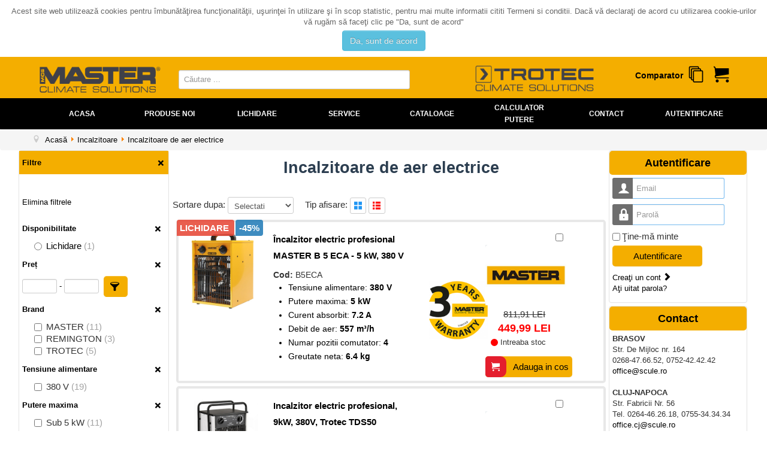

--- FILE ---
content_type: text/html; charset=utf-8
request_url: https://www.master-incalzitoare.ro/incalzitoare/incalzitoare-de-aer-electrice.html?eo_ranges=421,423,422
body_size: 20004
content:
<!DOCTYPE html>
<html lang="ro-ro" dir="ltr">
<head>
	<meta name="viewport" content="width=device-width, initial-scale=1.0" />
	<meta charset="utf-8" />
	<base href="https://www.master-incalzitoare.ro/incalzitoare/incalzitoare-de-aer-electrice.html" />
	<meta name="keywords" content="Incalzitoare de aer electrice, Incalzitoare cu motorina cu ardere directa, Incalzitoare cu motorina cu ardere indirecta, Incalzitoare de aer cu GPL, Incalzitoare de terase cu GPL, Radiatoare electrice cu infrarosii, Radiatoare infrarosu cu ardere catalitica, Incalzitoare cu ulei inclusiv ars, Incalzitoare compacte cu motorina, Incalzitoare de aer cu gaz metan sau GPL ardere directa, Incalzitoare electrice pentru combaterea daunatorilor, Incalzitoare cu motorina suspendate, Incalzitoare electrice suspendate, Accesorii incalzitoare, Ventilatoare industriale, Echipamente de purificat si dezinfectat, Accesorii" />
	<meta name="description" content="Vanzari si service scule, utilaje si echipamente pentru constructii, instalatii, montaj, generatoare curent, scule prelucrare lemn, metale, ceramica." />
	<meta name="generator" content="Joomla! - Open Source Content Management" />
	<title>Master Incalzitoare - Incalzitoare de aer electrice</title>
	<link href="/templates/master/favicon.ico" rel="shortcut icon" type="image/vnd.microsoft.icon" />
	<link href="/plugins/system/eoshopbase/assets/css/notyf.min.css" rel="stylesheet" />
	<link href="/media/system/css/modal.css?5039875cd33d96ef4cf8502cd23bf1c8" rel="stylesheet" />
	<link href="https://www.master-incalzitoare.ro/components/com_eoshop3/assets/css/templates/scule.css" rel="stylesheet" />
	<link href="https://www.master-incalzitoare.ro/components/com_eoshop3/assets/css/templates/translation/ro.css" rel="stylesheet" />
	<link href="/templates/master/css/template.css?5039875cd33d96ef4cf8502cd23bf1c8" rel="stylesheet" />
	<link href="//fonts.googleapis.com/css?family=Open+Sans" rel="stylesheet" />
	<link href="/templates/master/css/user.css?5039875cd33d96ef4cf8502cd23bf1c8" rel="stylesheet" />
	<link href="/modules/mod_eoshop_lvp/style/css/style.css" rel="stylesheet" />
	<link href="https://www.master-incalzitoare.ro/modules/mod_bt_contentslider/tmpl/css/btcontentslider.css" rel="stylesheet" />
	<link href="/modules/mod_eoshop_checkoutprocess/style/css/style.css" rel="stylesheet" />
	<link href="/modules/mod_eoshop_filters/style/css/style.css" rel="stylesheet" />
	<link href="/modules/mod_eoshop_menu/style/css/style.css" rel="stylesheet" />
	<link href="/modules/mod_eoshop_cart/style/css/style.css" rel="stylesheet" />
	<link href="/modules/mod_eoshop_compare/style/css/style.css" rel="stylesheet" />
	<link href="/modules/mod_ajaxsearch/assets/css/style.css" rel="stylesheet" />
	<link href="https://www.master-incalzitoare.ro/plugins/system/fmalertcookies/assets/css/bootstrap.min.css" rel="stylesheet" />
	<link href="https://www.master-incalzitoare.ro/plugins/system/fmalertcookies/assets/css/custom.css" rel="stylesheet" />
	<style>
#scrollToTop {
	cursor: pointer;
	font-size: 0.9em;
	position: fixed;
	text-align: center;
	z-index: 9999;
	-webkit-transition: background-color 0.2s ease-in-out;
	-moz-transition: background-color 0.2s ease-in-out;
	-ms-transition: background-color 0.2s ease-in-out;
	-o-transition: background-color 0.2s ease-in-out;
	transition: background-color 0.2s ease-in-out;

	background: #121212;
	color: #ffffff;
	border-radius: 3px;
	padding-left: 12px;
	padding-right: 12px;
	padding-top: 12px;
	padding-bottom: 12px;
	right: 20px; bottom: 20px;
}

#scrollToTop:hover {
	background: #0088cc;
	color: #ffffff;
}

#scrollToTop > img {
	display: block;
	margin: 0 auto;
}
	h1, h2, h3, h4, h5, h6, .site-title {
		font-family: 'Open Sans', sans-serif;
	}
	body.site {
		border-top: 3px solid #0088cc;
		background-color: #f4f6f7;
	}
	a {
		color: #0088cc;
	}
	.nav-list > .active > a,
	.nav-list > .active > a:hover,
	.dropdown-menu li > a:hover,
	.dropdown-menu .active > a,
	.dropdown-menu .active > a:hover,
	.nav-pills > .active > a,
	.nav-pills > .active > a:hover,
	.btn-primary {
		background: #0088cc;
	}
	</style>
	<script type="application/json" class="joomla-script-options new">{"csrf.token":"3ee905204ec8baef90c6c5fe82d4f22b","system.paths":{"root":"","base":""},"system.keepalive":{"interval":840000,"uri":"\/component\/ajax\/?format=json"}}</script>
	<script src="/media/jui/js/jquery.min.js?5039875cd33d96ef4cf8502cd23bf1c8"></script>
	<script src="/media/jui/js/jquery-noconflict.js?5039875cd33d96ef4cf8502cd23bf1c8"></script>
	<script src="/media/jui/js/jquery-migrate.min.js?5039875cd33d96ef4cf8502cd23bf1c8"></script>
	<script src="/media/plg_system_sl_scrolltotop/js/scrolltotop_jq.js"></script>
	<script src="/plugins/system/eoshopbase/assets/js/cookie.js"></script>
	<script src="/plugins/system/eoshopbase/assets/js/eoshop_ajax.js"></script>
	<script src="/plugins/system/eoshopbase/assets/js/notyf.min.js"></script>
	<script src="/media/system/js/mootools-core.js?5039875cd33d96ef4cf8502cd23bf1c8"></script>
	<script src="/media/system/js/core.js?5039875cd33d96ef4cf8502cd23bf1c8"></script>
	<script src="/media/system/js/mootools-more.js?5039875cd33d96ef4cf8502cd23bf1c8"></script>
	<script src="/media/system/js/modal.js?5039875cd33d96ef4cf8502cd23bf1c8"></script>
	<script src="/media/jui/js/bootstrap.min.js?5039875cd33d96ef4cf8502cd23bf1c8"></script>
	<script src="/templates/master/js/template.js?5039875cd33d96ef4cf8502cd23bf1c8"></script>
	<!--[if lt IE 9]><script src="/media/system/js/polyfill.event.js?5039875cd33d96ef4cf8502cd23bf1c8"></script><![endif]-->
	<script src="/media/system/js/keepalive.js?5039875cd33d96ef4cf8502cd23bf1c8"></script>
	<script src="https://www.master-incalzitoare.ro/modules/mod_bt_contentslider/tmpl/js/slides.js"></script>
	<script src="https://www.master-incalzitoare.ro/modules/mod_bt_contentslider/tmpl/js/default.js"></script>
	<script src="https://www.master-incalzitoare.ro/modules/mod_bt_contentslider/tmpl/js/jquery.easing.1.3.js"></script>
	<script src="/modules/mod_eoshop_filters/js/eoshop.js"></script>
	<script src="/modules/mod_eoshop_compare/js/script.js"></script>
	<script src="/media/system/js/html5fallback.js"></script>
	<script src="/modules/mod_ajaxsearch/assets/js/script.js"></script>
	<script>
jQuery(document).ready(function() {
	jQuery(document.body).SLScrollToTop({
		'image':		'/images/top.png',
		'text':			'',
		'title':		'Back to TOP',
		'className':	'scrollToTop',
		'duration':		500
	});
});
		jQuery(function($) {
			SqueezeBox.initialize({});
			SqueezeBox.assign($('a.modal').get(), {
				parse: 'rel'
			});
		});

		window.jModalClose = function () {
			SqueezeBox.close();
		};
		
		// Add extra modal close functionality for tinyMCE-based editors
		document.onreadystatechange = function () {
			if (document.readyState == 'interactive' && typeof tinyMCE != 'undefined' && tinyMCE)
			{
				if (typeof window.jModalClose_no_tinyMCE === 'undefined')
				{	
					window.jModalClose_no_tinyMCE = typeof(jModalClose) == 'function'  ?  jModalClose  :  false;
					
					jModalClose = function () {
						if (window.jModalClose_no_tinyMCE) window.jModalClose_no_tinyMCE.apply(this, arguments);
						tinyMCE.activeEditor.windowManager.close();
					};
				}
		
				if (typeof window.SqueezeBoxClose_no_tinyMCE === 'undefined')
				{
					if (typeof(SqueezeBox) == 'undefined')  SqueezeBox = {};
					window.SqueezeBoxClose_no_tinyMCE = typeof(SqueezeBox.close) == 'function'  ?  SqueezeBox.close  :  false;
		
					SqueezeBox.close = function () {
						if (window.SqueezeBoxClose_no_tinyMCE)  window.SqueezeBoxClose_no_tinyMCE.apply(this, arguments);
						tinyMCE.activeEditor.windowManager.close();
					};
				}
			}
		};
		
            var atcoptions = {
                button_delay_time: 5
            };
        jQuery(function($){ initTooltips(); $("body").on("subform-row-add", initTooltips); function initTooltips (event, container) { container = container || document;$(container).find(".hasTooltip").tooltip({"html": true,"container": "body"});} });
	var asoptions = {
		lower_limit: 3,
		max_results: 8,
		ajaxurl: "https://www.master-incalzitoare.ro"
	};
	var asstrings = {
		show_all: "Afisati toate rezultatele"
	};

	</script>
	<script type="application/ld+json">
{
    "@context": "http://schema.org/",
    "@graph": [
        {
            "@type": "Product",
            "name": "\u00cencalzitor electric profesional MASTER B 5 ECA - 5 kW, 380 V",
            "sku": "B5ECA",
            "mpn": "B5ECA",
            "description": "<div><p>\u00cenc\u0103lzitorul\u00a0<strong>Master B5ECA</strong>\u00a0este o aeroterm\u0103 electric\u0103 profesional\u0103, trifazat\u0103, cu putere de p\u00e2n\u0103 la\u00a0<span style=\"font-weight: bold;\">5</span><strong>\u00a0kW</strong>, conceput\u0103 pentru \u00eenc\u0103lzirea eficient\u0103 \u0219i curat\u0103 a spa\u021biilor medii, cum ar fi ateliere, hale de produc\u021bie, depozite, birouri sau zone de lucru temporare.<br>Datorit\u0103 func\u021bion\u0103rii\u00a0<strong>100 % electrice</strong>, acest model nu consum\u0103 oxigen din \u00eenc\u0103pere, nu produce fum, miros sau umiditate \u0219i este sigur \u0219i confortabil de utilizat \u00een spa\u021bii unde sunt prezente persoane.<br>Aeroterma este echipat\u0103 cu\u00a0ventilator puternic \u0219i termostat integrat, permi\u021b\u00e2nd reglarea temperaturii dorite \u0219i asigur\u00e2nd o distribu\u021bie uniform\u0103 a aerului cald.<br>Construc\u021bia robust\u0103 \u0219i protec\u021biile \u00eempotriva suprasolicit\u0103rii termice \u00eel fac potrivit pentru utilizare intensiv\u0103 \u00een medii profesionale.<br><span style=\"font-weight: bold; text-decoration-line: underline;\"><br>Caracteristici cheie:</span><br>\u00a0\u2022 \u00cenc\u0103lzitor electric cu ventilator \u2013 curat \u0219i sigur, f\u0103r\u0103 emisii</p><div>\u00a0\u2022 Eficien\u021b\u0103 100%<br>\u00a0\u2022\u00a0Putere reglabil\u0103 p\u00e2n\u0103 la 5 kW<br>\u00a0\u2022\u00a0Termostat integrat pentru control precis al temperaturii<br>\u00a0\u2022 Motgor cu protec\u021bie termic\u0103</div><div>\u00a0\u2022 Elemente de incalzire din otel inoxidabil.<br>\u00a0\u2022\u00a0Func\u021bionare silen\u021bioas\u0103 \u0219i eficient\u0103<br>\u00a0\u2022\u00a0Construc\u021bie robust\u0103, ideal\u0103 pentru utilizare industrial\u0103 sau comercial\u0103<br>\u00a0\u2022\u00a0Alimentare 380 V<p>Potrivit pentru spa\u021bii mari - debit mare de aer \u0219i gur\u0103 mare de evacuare a aerului pentru a distribui \u0219i recircula aerul inc\u0103lzit \u00een intregul spa\u021biu si nu doar pentru \u00eencalzire local\u0103 (astfel aerul la ie\u0219irea din \u00eenc\u0103lzitor poate p\u0103rea \u201drece\u201d dar acesta este o caraceristic\u0103 specific\u0103 \u00eencalzitoarelor industriale).<br>Doar pentru utilizare la interior, ferit de intemperii!<span style=\"font-weight: bold;\"><br></span></p></div></div>",
            "image": "https://www.master-incalzitoare.ro/images/com_eoshop3/product/66970/incalzitor-electric-profesional-5kw-380v-master-b-5-eca.jpg",
            "url": "http://www.master-incalzitoare.ro/incalzitoare/incalzitoare-de-aer-electrice/incalzitor-electric-profesional-master-b-5-eca-5-kw-380-v-pr_oLBYcxA.html",
            "brand": {
                "@type": "Brand",
                "name": "MASTER"
            },
            "offers": {
                "@type": "Offer",
                "availability": "http://schema.org/InStock",
                "itemCondition": "new",
                "priceCurrency": "RON",
                "seller": "Master Incalzitoare",
                "price": "449.99",
                "url": "http://www.master-incalzitoare.ro/incalzitoare/incalzitoare-de-aer-electrice/incalzitor-electric-profesional-master-b-5-eca-5-kw-380-v-pr_oLBYcxA.html",
                "priceValidUntil": "2027-12-31"
            }
        },
        {
            "@type": "Product",
            "name": "Incalzitor electric profesional, 9kW, 380V, Trotec TDS50",
            "sku": "TC-1410000020",
            "mpn": "TC-1410000020",
            "description": "<div><p>Electroventilatorul de incalzire TDS 50 este o solutie puternica de incalzire pentru constructii si gastronomie, pentru casute de gradina sau case de vacanta. Deoarece, spre deosebire de aparatele de incalzire cu gaz sau motorina cu ardere directa, acest electroventilator de incalzire din seria TDS nu consuma oxigen si nu produce gaze de ardere, acest aparat de incalzire poate fi utilizat practic oriunde si este deosebit de potrivit pentru temperarea incaperilor neincalzite.\u00a0\u00a0<br><br>Datorita controlului termostat integrat, debitul de aer cald generat poate fi reglat continuu la temperatura dorita si dozata conform necesitatii pentru o temperare completa a incaperii prin controlul in doua trepte al puterii.\u00a0\u00a0<br><br>O placa de ghidare a aerului montata standard optimizeaza in plus transferul de caldura si garanteaza astfel o eficienta maxima in utilizarile dvs. de incalzire.<br><br>Faptul ca TDS50 este un electroventilator de incalzire original de la Trotec il recunoasteti, pe langa sigla distinctiva, si dupa cele doua fileturi de fixare montate lateral, care servesc pentru montarea suporturilor de perete si tavan disponibile optional, cu ajutorul carora puteti utiliza electroventilatorul dvs. TDS nu doar asezat pe podea, ci si montat flexibil pe perete sau tavan.\u00a0<br><br>Datorita manerelor trapezoidale montate, acest electroventilator de incalzire poate fi, de asemenea, stivuit stabil unul peste altul.<br><br><span style=\"font-weight: bold;\">Caracteristici speciale:</span><br></p><ul><li>Pregatire pentru montare pe perete sau tavan\u00a0</li><li>Stivuitor stabil si care economiseste spatiu</li><li>Placa de ghidare a aerului montata standard</li><li>Regulator cu adancitura de protectie</li></ul><br><span style=\"font-weight: bold;\">Avantaje practice:</span><br><ul><li>100% TROTEC - dezvoltare, design, fabricatie</li><li>Controlul temperaturii cu doua trepte de incalzire</li><li>Termostat integrat pentru un debit constant de aer cald</li><li>Functie ventilator\u00a0</li><li>Protectie la supraincalzire</li><li>Motor ventilator cu protectie termica</li><li>Functie de racire dupa oprire a ventilatorului pentru racirea componentelor\u00a0</li><li>Caldura fara condens - fara consum de oxigen - de aceea optim pentru incalzirea interioara</li><li>Montare pe perete sau tavan posibila - suportul este disponibil ca accesoriu</li><li>Placa de ghidare a aerului montata standard pentru optimizarea transferului de caldura (garanteaza eficienta maxima)</li><li>Stivuire care economiseste spatiu</li></ul><br>Informatii de siguranta si avertismente se gasesc in manualul aparatului</div>",
            "image": "https://www.master-incalzitoare.ro/images/com_eoshop3/product/76791/incalzitor-electric-profesional-9kw-380v-trotec-tds50.jpg",
            "url": "http://www.master-incalzitoare.ro/incalzitoare/incalzitoare-de-aer-electrice/incalzitor-electric-profesional-9kw-380v-trotec-tds50-pr_QYE5izn.html",
            "brand": {
                "@type": "Brand",
                "name": "TROTEC"
            },
            "offers": {
                "@type": "Offer",
                "availability": "http://schema.org/InStock",
                "itemCondition": "new",
                "priceCurrency": "RON",
                "seller": "Master Incalzitoare",
                "price": "891.73",
                "url": "http://www.master-incalzitoare.ro/incalzitoare/incalzitoare-de-aer-electrice/incalzitor-electric-profesional-9kw-380v-trotec-tds50-pr_QYE5izn.html",
                "priceValidUntil": "2027-12-31"
            }
        },
        {
            "@type": "Product",
            "name": "\u00cenc\u0103lzitor electric industrial MASTER B 5 IT - 5 kW, 380 V",
            "sku": "B5IT",
            "mpn": "B5IT",
            "description": "<div><div><p>\u00cenc\u0103lzitorul\u00a0<strong>Master B5IT</strong>\u00a0este o aeroterm\u0103 electric\u0103 industrial\u0103, trifazat\u0103, cu putere de p\u00e2n\u0103 la\u00a0<span style=\"font-weight: bold;\">5</span><strong>\u00a0kW</strong>, conceput\u0103 pentru \u00eenc\u0103lzirea eficient\u0103 \u0219i curat\u0103 a spa\u021biilor medii, cum ar fi ateliere, hale de produc\u021bie, depozite, birouri sau zone de lucru temporare.<br>Datorit\u0103 func\u021bion\u0103rii\u00a0<strong>100 % electrice</strong>, acest model nu consum\u0103 oxigen din \u00eenc\u0103pere, nu produce fum, miros sau umiditate \u0219i este sigur \u0219i confortabil de utilizat \u00een spa\u021bii unde sunt prezente persoane.<br>Aeroterma este echipat\u0103 cu\u00a0ventilator puternic \u0219i termostat integrat, permi\u021b\u00e2nd reglarea temperaturii dorite \u0219i asigur\u00e2nd o distribu\u021bie uniform\u0103 a aerului cald.<br>Construc\u021bia robust\u0103 \u0219i protec\u021biile \u00eempotriva suprasolicit\u0103rii termice \u00eel fac potrivit pentru utilizare intensiv\u0103 \u00een medii profesionale.<br><br><span style=\"font-weight: bold; text-decoration-line: underline;\">Caracteristici cheie:</span><br>\u00a0\u2022 \u00cenc\u0103lzitor electric cu ventilator \u2013 curat \u0219i sigur, f\u0103r\u0103 emisii<br>\u00a0\u2022 Eficien\u021b\u0103 100%<br>\u00a0\u2022\u00a0Putere reglabil\u0103 p\u00e2n\u0103 la 5 kW<br>\u00a0\u2022\u00a0Termostat integrat pentru control precis al temperaturii<br>\u00a0\u2022 Motgor cu protec\u021bie termic\u0103<br>\u00a0\u2022 Elemente de incalzire din otel inoxidabil.<br>\u00a0\u2022\u00a0Func\u021bionare silen\u021bioas\u0103 \u0219i eficient\u0103<br>\u00a0\u2022\u00a0Construc\u021bie robust\u0103, ideal\u0103 pentru utilizare industrial\u0103 sau comercial\u0103<br>\u00a0\u2022\u00a0Alimentare 380 V</p></div><div><p>Potrivit pentru spa\u021bii mari - debit mare de aer \u0219i gur\u0103 mare de evacuare a aerului pentru a distribui \u0219i recircula aerul inc\u0103lzit \u00een intregul spa\u021biu si nu doar pentru \u00eencalzire local\u0103 (astfel aerul la ie\u0219irea din \u00eenc\u0103lzitor poate p\u0103rea \u201drece\u201d dar acesta este o caraceristic\u0103 specific\u0103 \u00eencalzitoarelor industriale).<br>Doar pentru utilizare la interior, ferit de intemperii!<span style=\"font-weight: bold;\"><br>Fabricat \u00een Italia</span></p></div></div>",
            "image": "https://www.master-incalzitoare.ro/images/com_eoshop3/product/65714/incalzitor-electric-industrial-master-b-5-it-5-kw-380-v.jpg",
            "url": "http://www.master-incalzitoare.ro/incalzitoare/incalzitoare-de-aer-electrice/incalzitor-electric-industrial-master-b-5-it-5-kw-380-v-pr_55jXtqy.html",
            "brand": {
                "@type": "Brand",
                "name": "MASTER"
            },
            "offers": {
                "@type": "Offer",
                "availability": "http://schema.org/InStock",
                "itemCondition": "new",
                "priceCurrency": "RON",
                "seller": "Master Incalzitoare",
                "price": "968.02",
                "url": "http://www.master-incalzitoare.ro/incalzitoare/incalzitoare-de-aer-electrice/incalzitor-electric-industrial-master-b-5-it-5-kw-380-v-pr_55jXtqy.html",
                "priceValidUntil": "2027-12-31"
            }
        },
        {
            "@type": "Product",
            "name": "Incalzitor electric profesional, 15kW, 380V, Trotec TDS75",
            "sku": "TC-1410000025",
            "mpn": "1410000025",
            "description": "<div><p>Spre deosebire de aerotermele pe gaz sau ulei, aerotermele electrice ale seriei TDS nu consuma oxigen, si nici nu produc gaze de ardere, motiv pentru care aceste aparate pot fi practic utilizate peste tot. Aerotermele electrice se potrivesc foarte bine pentru incalzirea incaperilor interioare neincalzite.<br><br>Posibilitatea optionala de agatare pe perete sau montaj sub tavan (accesoriu separat) deschide un camp larg de domenii diverse de utilizare, de exemplu incalzirea containerelor de constructie, standurilor de piata, serelor, halelor mici, garajelor, atelierelor, hangarelor pentru barci sau la operatiile de montaj.<br><br>Datorita termostatului integrat, fluxul de aer cald produs poate fi reglat fara trepte pe temperatura dorita.<br><br>TDS 75 poate fi utilizat in functiunea de ventilare, fara functiunea de incalzire, regland optimal temperatura, prin mai multe trepte, pentru o dozare a puterii de incalzire in functie de nevoie.<br>Prin manerul trapezoidal, aerotermele electrice TDS 75 pot fi stivuite, fara probleme si in mod sigur.<br><br><span style=\"font-weight: bold;\">Avantaje practice:</span><br></p><ul><li>100% TROTEC - creatie, design, productie</li><li>Reglarea pe mai multe trepte a temperaturii, cu pana la trei trepte de incalzire</li><li>Termostat integrat pentru un flux de aer cald constant</li><li>Protectie la supraincalzire</li><li>Motor cu protectie termica</li><li>Caldura fara condens - fara consum de oxigen - astfel optimal pentru incalzirea spatiilor interioare</li><li>E posibila montarea pe perete sau sub tavan - suportul poate fi achizitionat ca si accesoriu</li><li>Montata in dotarea de serie: tabla de ghidare a aerului, pentru optimizarea cedarii de caldura (garanteaza un grad maxim de eficienta)</li><li>Functiune de ventilator</li><li>Pot fi stivuite, pentru a economisi loc</li></ul></div>",
            "image": "https://www.master-incalzitoare.ro/images/com_eoshop3/product/66144/incalzitor-electric-profesional-15kw-380v-trotec-tds75.jpg",
            "url": "http://www.master-incalzitoare.ro/incalzitoare/incalzitoare-de-aer-electrice/incalzitor-electric-profesional-15kw-380v-trotec-tds75-pr_N40pcvY.html",
            "brand": {
                "@type": "Brand",
                "name": "TROTEC"
            },
            "offers": {
                "@type": "Offer",
                "availability": "http://schema.org/InStock",
                "itemCondition": "new",
                "priceCurrency": "RON",
                "seller": "Master Incalzitoare",
                "price": "1399.99",
                "url": "http://www.master-incalzitoare.ro/incalzitoare/incalzitoare-de-aer-electrice/incalzitor-electric-profesional-15kw-380v-trotec-tds75-pr_N40pcvY.html",
                "priceValidUntil": "2027-12-31"
            }
        },
        {
            "@type": "Product",
            "name": "Incalzitor electric rotund, profesional, 15kW, 380V, Trotec TDS75R",
            "sku": "TC-1410000009",
            "mpn": "1410000011",
            "description": "<div><p>Datorita termostatului integrat, fluxul de aer cald creat poate fi reglat fara trepte pe temperatura dorita, la toate modelele seriei TDS R.<br>Pentru un transport comod si o pozitionare sigura, TDS 75R are o constructie mobila, cu roti pe rulmenti cu bile.<br>Aeroterma TDS75 R este eficienta si in uscarea constructiilor:<br>Spre deosebire de tunurile de caldura cu combustibil lichid sau gaz, aceasta aeroterma electrica nu consuma oxigen si nu degaja aburi sau gaze de ardere la producerea caldurii - perfecta pentru incalzirea spatiilor interioare, mai ales pentru ca ajuta la dezumidificare, accelerand uscarea<br><br><span style=\"font-weight: bold;\">Avantaje practice:\u00a0<br></span></p><p></p><ul><li>Reglarea pe mai multe trepte a temperaturii, cu 2 trepte de incalzire</li><li>Termostat integrat, pentru un flux de aer cald constant</li><li>Protectie la supraincalzire</li><li>Motor cu protectie la supraincalzire</li><li>Caldura fara condens - fara consum de oxigen - astfel optimal pentru incalzirea spatiilor interioare</li><li>Simplu de transportat si de deservit</li><li>Functiunea de ventilare e posibila si fara functiunea de incalzire</li></ul></div>",
            "image": "https://www.master-incalzitoare.ro/images/com_eoshop3/product/71864/incalzitor-electric-rotund-profesional-15kw-380v-trotec-tds75r.jpg",
            "url": "http://www.master-incalzitoare.ro/incalzitoare/incalzitoare-de-aer-electrice/incalzitor-electric-rotund-profesional-15kw-380v-trotec-tds75r-pr_gwp6HVv.html",
            "brand": {
                "@type": "Brand",
                "name": "TROTEC"
            },
            "offers": {
                "@type": "Offer",
                "availability": "http://schema.org/InStock",
                "itemCondition": "new",
                "priceCurrency": "RON",
                "seller": "Master Incalzitoare",
                "price": "1958.36",
                "url": "http://www.master-incalzitoare.ro/incalzitoare/incalzitoare-de-aer-electrice/incalzitor-electric-rotund-profesional-15kw-380v-trotec-tds75r-pr_gwp6HVv.html",
                "priceValidUntil": "2027-12-31"
            }
        },
        {
            "@type": "Product",
            "name": "\u00cenc\u0103lzitor electric industrial MASTER B 15 IT \u2013 15\u202fkW, 380\u202fV",
            "sku": "B15IT",
            "mpn": "B15IT",
            "description": "<div><p>\u00cenc\u0103lzitorul electric industrial <span style=\"font-weight: bold;\">MASTER B 15 IT</span> este ideal pentru \u00eenc\u0103lzirea spa\u021biilor mari  precum ateliere, hale industriale, depozite sau spa\u021bii comerciale. Folosind energia electric\u0103, acest model furnizeaz\u0103 c\u0103ldur\u0103 curat\u0103, silen\u021bioas\u0103 \u0219i controlabil\u0103, f\u0103r\u0103 emisii de gaze.</p><span style=\"font-weight: bold; text-decoration-line: underline;\">Caracteristici cheie:</span><br>\u00a0\u2022 \u00cenc\u0103lzitor electric cu ventilator \u2013 curat \u0219i sigur, f\u0103r\u0103 emisii<br>\u00a0\u2022 Eficien\u021b\u0103 100%<br>\u00a0\u2022\u00a0Putere reglabil\u0103 p\u00e2n\u0103 la 5 kW<br>\u00a0\u2022\u00a0Termostat integrat pentru control precis al temperaturii<br>\u00a0\u2022 Motgor cu protec\u021bie termic\u0103<br>\u00a0\u2022 Elemente de incalzire din otel inoxidabil.<br>\u00a0\u2022\u00a0Func\u021bionare silen\u021bioas\u0103 \u0219i eficient\u0103<br>\u00a0\u2022\u00a0Construc\u021bie robust\u0103, ideal\u0103 pentru utilizare industrial\u0103 sau comercial\u0103<br>\u00a0\u2022\u00a0Alimentare 380 V<p><span style=\"font-weight: bold;\">\n\nAvantaje</span><br>\nU\u0219or de utilizat: pornire rapid\u0103 \u0219i reglaj simplu al temperaturii.<br>\n\nF\u0103r\u0103 emisii: nu genereaz\u0103 fum sau gaze, potrivit pentru spa\u021bii \u00eenchise.<br>\nConstruc\u021bie durabil\u0103: materiale rezistente pentru utilizare intensiv\u0103.<br>\nVersatilitate: utilizabil pentru \u00eenc\u0103lzirea temporar\u0103 sau constant\u0103 a spa\u021biilor mari.</p><p><span style=\"font-weight: bold;\">\n\nRecomand\u0103ri de utilizare\n</span><br>Ideal pentru hale, ateliere, depozite \u0219i spa\u021bii comerciale.<br>\nAsigura\u021bi un spa\u021biu liber pentru circula\u021bia aerului \u0219i protec\u021bia cablurilor electrice.\n\n<br>Potrivit pentru spa\u021bii mari - debit mare de aer \u0219i gur\u0103 mare de evacuare a aerului pentru a distribui \u0219i recircula aerul inc\u0103lzit \u00een intregul spa\u021biu si nu doar pentru \u00eencalzire local\u0103 (astfel aerul la ie\u0219irea din \u00eenc\u0103lzitor poate p\u0103rea \u201drece\u201d dar acesta este o caraceristic\u0103 specific\u0103 \u00eencalzitoarelor industriale)\u00a0</p><p><b>Produsul beneficiaza de garantie extinsa limitata de 3 ani!\u00a0</b><span style=\"font-size: 13px;\"><b>-\u00a0</b>pentru mai multe informatii accesati<b>\u00a0<a href=\"https://www.scule.ro/evenimente-footer/59-master-garantie-extinsa-la-3-ani\">https://www.scule.ro/evenimente-footer/59-master-garantie-extinsa-la-3-ani</a></b></span><br><br></p></div>",
            "image": "https://www.master-incalzitoare.ro/images/com_eoshop3/product/65695/incalzitor-electric-industrial-master-b-15-it-15-kw-380-v.jpg",
            "url": "http://www.master-incalzitoare.ro/incalzitoare/incalzitoare-de-aer-electrice/incalzitor-electric-industrial-master-b-15-it-15-kw-380-v-pr_XE3oCpl.html",
            "brand": {
                "@type": "Brand",
                "name": "MASTER"
            },
            "offers": {
                "@type": "Offer",
                "availability": "http://schema.org/InStock",
                "itemCondition": "new",
                "priceCurrency": "RON",
                "seller": "Master Incalzitoare",
                "price": "2065.54",
                "url": "http://www.master-incalzitoare.ro/incalzitoare/incalzitoare-de-aer-electrice/incalzitor-electric-industrial-master-b-15-it-15-kw-380-v-pr_XE3oCpl.html",
                "priceValidUntil": "2027-12-31"
            }
        },
        {
            "@type": "Product",
            "name": "Incalzitor electric profesional, 22kW, 380V, Trotec TDS100",
            "sku": "TC-1410000030",
            "mpn": "1410000030",
            "description": "<div><p>Spre deosebire de aerotermele pe gaz sau ulei, aerotermele electrice ale seriei TDS nu consuma oxigen, si nici nu produc gaze de ardere, motiv pentru care aceste aparate pot fi practic utilizate peste tot. Aerotermele electrice se potrivesc foarte bine pentru incalzirea incaperilor interioare.<br><br>Posibilitatea optionala de agatare pe perete sau montaj sub tavan (accesoriu separat) deschide un camp larg de domenii diverse de utilizare, de exemplu incalzirea containerelor de constructie, standurilor de piata, serelor, halelor mici, garajelor, atelierelor, hangarelor pentru barci sau la operatiile de montaj.<br>Datorita termostatului integrat, la toate modelele seriei TDS, fluxul de aer cald produs poate fi reglat fara trepte pe temperatura dorita.<br>Aerotermele seriei TDS (in afara de TDS 10) pot fi utilizate doar in functiunea de ventilare, fara functiunea de incalzire, regland optimal temperatura, prin mai multe trepte, pentru o dozare a puterii de incalzire in functie de nevoie.<br>Prin manerul trapezoidal, aerotermele electrice TDS 100 pot fi stivuite, fara probleme si in mod sigur.<br><br><span style=\"font-weight: bold;\">Avantaje practice:</span><br></p><ul><li>100% TROTEC - creatie, design, productie</li><li>Reglarea pe mai multe trepte a temperaturii</li><li>Termostat integrat pentru un flux de aer cald constant</li><li>Protectie la supraincalzire</li><li>Motor cu protectie termica</li><li>Caldura fara condens - fara consum de oxigen - astfel optimal pentru incalzirea spatiilor interioare</li><li>E posibila montarea pe perete sau sub tavan - suportul poate fi achizitionat ca si accesoriu</li><li>Functiune de ventilator</li><li>Pot fi stivuite, pentru a economisi loc</li></ul></div>",
            "image": "https://www.master-incalzitoare.ro/images/com_eoshop3/product/66145/incalzitor-electric-profesional-22kw-380v-trotec-tds100.jpg",
            "url": "http://www.master-incalzitoare.ro/incalzitoare/incalzitoare-de-aer-electrice/incalzitor-electric-profesional-22kw-380v-trotec-tds100-pr_O48LfqD.html",
            "brand": {
                "@type": "Brand",
                "name": "TROTEC"
            },
            "offers": {
                "@type": "Offer",
                "availability": "http://schema.org/InStock",
                "itemCondition": "new",
                "priceCurrency": "RON",
                "seller": "Master Incalzitoare",
                "price": "2076.31",
                "url": "http://www.master-incalzitoare.ro/incalzitoare/incalzitoare-de-aer-electrice/incalzitor-electric-profesional-22kw-380v-trotec-tds100-pr_O48LfqD.html",
                "priceValidUntil": "2027-12-31"
            }
        },
        {
            "@type": "Product",
            "name": "Incalzitor electric profesional, 30kW, 380V, Trotec TDS120",
            "sku": "TC-1410000032",
            "mpn": "1410000032",
            "description": "<div><p>Spre deosebire de aerotermele pe gaz sau ulei, aerotermele electrice ale seriei TDS nu consuma oxigen, si nici nu produc gaze de ardere, motiv pentru care aceste aparate pot fi practic utilizate peste tot. Aerotermele electrice se potrivesc foarte bine pentru incalzirea incaperilor interioare neincalzite.<br>Posibilitatea optionala de agatare pe perete sau montaj sub tavan deschide un camp larg de domenii diverse de utilizare, de exemplu incalzirea containerelor de constructie, standurilor de piata, serelor, halelor mici, garajelor, atelierelor, hangarelor pentru barci sau la operatiile de montaj.<br>Datorita termostatului integrat, la toate modelele seriei TDS, fluxul de aer cald produs poate fi reglat fara trepte pe temperatura dorita.<br>Aerotermele seriei TDS (in afara de TDS 10) pot fi utilizate doar in functiunea de ventilare, fara functiunea de incalzire, regland optimal temperatura, pe mai multe trepte, pentru o dozare a puterii de incalzire in functie de nevoie<br><br><span style=\"font-weight: bold;\">Avantaje practice</span>:<br></p><ul><li>100% TROTEC - creatie, design, productie</li><li>Reglarea pe mai multe trepte a temperaturii</li><li>Termostat integrat pentru un flux de aer cald constant</li><li>Protectie la supraincalzire</li><li>Motor cu protectie termica</li><li>Caldura fara condens - fara consum de oxigen - optimal pentru incalzirea spatiilor interioare</li><li>E posibila montarea pe perete sau sub tavan - suportul poate fi achizitionat ca si accesoriu</li><li>Functiune de ventilator</li></ul></div>",
            "image": "https://www.master-incalzitoare.ro/images/com_eoshop3/product/66347/incalzitor-electric-profesional-30kw-380v-trotec-tds120.jpg",
            "url": "http://www.master-incalzitoare.ro/incalzitoare/incalzitoare-de-aer-electrice/incalzitor-electric-profesional-30kw-380v-trotec-tds120-pr_Q45Ytzn.html",
            "brand": {
                "@type": "Brand",
                "name": "TROTEC"
            },
            "offers": {
                "@type": "Offer",
                "availability": "http://schema.org/InStock",
                "itemCondition": "new",
                "priceCurrency": "RON",
                "seller": "Master Incalzitoare",
                "price": "3142.94",
                "url": "http://www.master-incalzitoare.ro/incalzitoare/incalzitoare-de-aer-electrice/incalzitor-electric-profesional-30kw-380v-trotec-tds120-pr_Q45Ytzn.html",
                "priceValidUntil": "2027-12-31"
            }
        },
        {
            "@type": "Product",
            "name": "Incalzitor electric industrial MASTER B 22 IT - 22 kW, 380 V",
            "sku": "B22IT",
            "mpn": "B22IT",
            "description": "<div><p>\u00cenc\u0103lzitorul electric industrial MASTER B 22 IT este un generator de aer cald profesional, conceput pentru \u00eenc\u0103lzirea rapid\u0103 \u0219i eficient\u0103 a spa\u021biilor medii \u0219i mari. Cu o putere termic\u0103 de 22 kW \u0219i alimentare trifazat\u0103 la 380 V, acest \u00eenc\u0103lzitor electric industrial este ideal pentru hale industriale, ateliere, depozite, service-uri auto sau orice spa\u021biu profesional care necesit\u0103 o surs\u0103 sigur\u0103 \u0219i constant\u0103 de c\u0103ldur\u0103.<br>Func\u021bionarea exclusiv electric\u0103 face ca MASTER B 22 IT s\u0103 nu produc\u0103 emisii, s\u0103 nu consume oxigen \u0219i s\u0103 nu necesite evacuarea gazelor arse, fiind potrivit pentru utilizare \u00een spa\u021bii \u00eenchise. Constructia robust\u0103, ventilatorul puternic \u0219i elementele de \u00eenc\u0103lzire de \u00eenalt\u0103 calitate asigur\u0103 distribu\u021bia uniform\u0103 a aerului cald \u0219i durabilitate pe termen lung.<br>Echipamentul este dotat cu termostat integrat \u0219i protec\u021bie la supra\u00eenc\u0103lzire, garant\u00e2nd siguran\u021b\u0103 \u0219i performan\u021b\u0103 constant\u0103 \u00een medii industriale. Brandul MASTER ofer\u0103 fiabilitate \u0219i calitate recunoscut\u0103 la nivel interna\u021bional pentru echipamente profesionale de \u00eenc\u0103lzire.</p><span style=\"font-weight: bold; text-decoration-line: underline;\">Caracteristici cheie:</span><br>\u00a0\u2022 \u00cenc\u0103lzitor electric cu ventilator \u2013 curat \u0219i sigur, f\u0103r\u0103 emisii<br>\u00a0\u2022 Eficien\u021b\u0103 100%<br>\u00a0\u2022\u00a0Putere reglabil\u0103 p\u00e2n\u0103 la 5 kW<br>\u00a0\u2022\u00a0Termostat integrat pentru control precis al temperaturii<br>\u00a0\u2022 Motgor cu protec\u021bie termic\u0103<br>\u00a0\u2022 Elemente de incalzire din otel inoxidabil.<br>\u00a0\u2022\u00a0Func\u021bionare silen\u021bioas\u0103 \u0219i eficient\u0103<br>\u00a0\u2022\u00a0Construc\u021bie robust\u0103, ideal\u0103 pentru utilizare industrial\u0103 sau comercial\u0103<br>\u00a0\u2022\u00a0Alimentare 380 V<p><b>Produsul beneficiaza de garantie extinsa limitata de 3 ani!\u00a0</b><span style=\"font-size: 13px;\"><b>-\u00a0</b>pentru mai multe informatii accesati<b>\u00a0<a href=\"https://www.scule.ro/evenimente-footer/59-master-garantie-extinsa-la-3-ani\">https://www.scule.ro/evenimente-footer/59-master-garantie-extinsa-la-3-ani</a></b></span></p></div>",
            "image": "https://www.master-incalzitoare.ro/images/com_eoshop3/product/65696/incalzitor-electric-industrial-master-b-22-it-22-kw-380-v.jpg",
            "url": "http://www.master-incalzitoare.ro/incalzitoare/incalzitoare-de-aer-electrice/incalzitor-electric-industrial-master-b-22-it-22-kw-380-v-pr_YG4WCGK.html",
            "brand": {
                "@type": "Brand",
                "name": "MASTER"
            },
            "offers": {
                "@type": "Offer",
                "availability": "http://schema.org/InStock",
                "itemCondition": "new",
                "priceCurrency": "RON",
                "seller": "Master Incalzitoare",
                "price": "3588.50",
                "url": "http://www.master-incalzitoare.ro/incalzitoare/incalzitoare-de-aer-electrice/incalzitor-electric-industrial-master-b-22-it-22-kw-380-v-pr_YG4WCGK.html",
                "priceValidUntil": "2027-12-31"
            }
        },
        {
            "@type": "Product",
            "name": "Incalzitor electric industrial, 18kW, 380V, MASTER B 18 EPR",
            "sku": "B18EPR",
            "mpn": "B18EPR",
            "description": "<div><p>Incalzitor electric pentru medii inchise.<br>Caldura instantanee<br>Fara consum de oxigen<br>Fara fum, fara miros, fara umezeala<br>Zgomot scazut<br>Eficienta 100%<br>Pentru aeroterme, caldura variabila, in 2 trepte de putere<br>Motor cu protectie termica<br>Elemente de incalzire din otel inoxidabil<br>Aerotermele sunt prevazute cu termostat pentru a evita supraincalzirea<br>Constructie robusta si fiabila<br><br></p><p><b>Produsul beneficiaza de garantie extinsa limitata de 3 ani!\u00a0</b><span style=\"font-size: 13px;\"><b>-\u00a0</b>pentru mai multe informatii accesati<b>\u00a0<a href=\"https://www.scule.ro/evenimente-footer/59-master-garantie-extinsa-la-3-ani\">https://www.scule.ro/evenimente-footer/59-master-garantie-extinsa-la-3-ani</a></b></span></p></div>",
            "image": "https://www.master-incalzitoare.ro/images/com_eoshop3/product/1829/incalzitor-electric-industrial-18kw-380v-master-b-18-epr.jpg",
            "url": "http://www.master-incalzitoare.ro/incalzitoare/incalzitoare-de-aer-electrice/incalzitor-electric-industrial-18kw-380v-master-b-18-epr-pr_rKWfLy.html",
            "brand": {
                "@type": "Brand",
                "name": "MASTER"
            },
            "offers": {
                "@type": "Offer",
                "availability": "http://schema.org/InStock",
                "itemCondition": "new",
                "priceCurrency": "RON",
                "seller": "Master Incalzitoare",
                "price": "4661.34",
                "url": "http://www.master-incalzitoare.ro/incalzitoare/incalzitoare-de-aer-electrice/incalzitor-electric-industrial-18kw-380v-master-b-18-epr-pr_rKWfLy.html",
                "priceValidUntil": "2027-12-31"
            }
        },
        {
            "@type": "Product",
            "name": "Incalzitor electric industrial, 30kW, 380V, MASTER B 30 EPR ",
            "sku": "B30EPR",
            "mpn": "B30EPR",
            "description": "<div><p>Aeroterma profesionala, heavy-duty, cu presiune statica mare a aerului evacuat astfel incat permite conectarea la o tubulatura de transport aer.<br>Posibilitate de conectare la un termostat de camera.<br>Roti mari epntru manevrare facila.<br>Cablu de alimentare inclus in standard.<br>Resetare manuala a termostatului de supraincalzire, pentru a preveni repornirea accidentala de ex. in situatia in care admisia sau evacuarea aerului este obturata.<br>Fara consum de oxigen, astfel incat spre deosebire de incalzitoarele cu motorina sau GPL poate fi folosit fara restrictii si in interior, in spatii inchise<br>Fara fum, fara miros, fara umezeala.<br>Zgomot scazut.<br>Motor cu protectie termina.<br>Elemente de incalzire din otel inoxidabil.<br>Termostat de supraincalzire.<br>Termostat inclus.<br>Caldura reglabila.<br>Constructie robusta si fiabila din otel.<br>Comutator vara/iarna care face posibila doar ventilarea.<br><br></p><p><b>Produsul beneficiaza de garantie extinsa limitata de 3 ani!\u00a0</b><span style=\"font-size: 13px;\"><b>-\u00a0</b>pentru mai multe informatii accesati<b>\u00a0<a href=\"https://www.scule.ro/evenimente-footer/59-master-garantie-extinsa-la-3-ani\">https://www.scule.ro/evenimente-footer/59-master-garantie-extinsa-la-3-ani</a></b></span></p></div>",
            "image": "https://www.master-incalzitoare.ro/images/com_eoshop3/product/1816/incalzitor-electric-industrial-30kw-380vm-master-b-30-epr.jpg",
            "url": "http://www.master-incalzitoare.ro/incalzitoare/incalzitoare-de-aer-electrice/incalzitor-electric-industrial-30kw-380v-master-b-30-epr-pr_7lOs3r.html",
            "brand": {
                "@type": "Brand",
                "name": "MASTER"
            },
            "offers": {
                "@type": "Offer",
                "availability": "http://schema.org/InStock",
                "itemCondition": "new",
                "priceCurrency": "RON",
                "seller": "Master Incalzitoare",
                "price": "9063.71",
                "url": "http://www.master-incalzitoare.ro/incalzitoare/incalzitoare-de-aer-electrice/incalzitor-electric-industrial-30kw-380v-master-b-30-epr-pr_7lOs3r.html",
                "priceValidUntil": "2027-12-31"
            }
        },
        {
            "@type": "Product",
            "name": "Incalzitor electric industrial 15kW, 380V, MASTER B15EPB",
            "sku": "B15EPB",
            "mpn": "B15EPB",
            "description": "<p style=\"\"><span style=\"font-size: 13px;\">Caldura radianta instantanee.</span><br><span style=\"font-size: 13px;\">Fara consum de oxigen.</span><br><span style=\"font-size: 13px;\">Fara fum, fara miros, fara umezeala.</span><br><span style=\"font-size: 13px;\">Zgomot scazut.</span><br><span style=\"font-size: 13px;\">Eficienta 100%.</span><br><span style=\"font-size: 13px;\">Doua trepte de reglare a puterii.</span><br><span style=\"font-size: 13px;\">Motor cu protectie termica.</span><br><span style=\"font-size: 13px;\">Elemente de incalzire din otel inoxidabil.</span><br><span style=\"font-size: 13px;\">Prevazut cu termostat pentru a evita supraincalzirea.</span><br><span style=\"font-size: 13px;\">Constructie robusta si fiabila.</span><br><br><b>Produsul beneficiaza de garantie extinsa limitata de 3 ani!\u00a0</b><span style=\"font-size: 13px;\"><b>-\u00a0</b>pentru mai multe informatii accesati<b>\u00a0<a href=\"https://www.scule.ro/evenimente-footer/59-master-garantie-extinsa-la-3-ani\">https://www.scule.ro/evenimente-footer/59-master-garantie-extinsa-la-3-ani</a></b></span><br><br></p>",
            "image": "https://www.master-incalzitoare.ro/images/com_eoshop3/product/1828/incalzitor-electric-industrial-15kw-380v-master-b15epb.jpg",
            "url": "http://www.master-incalzitoare.ro/incalzitoare/incalzitoare-de-aer-electrice/incalzitor-electric-industrial-15kw-380v-master-b15epb-pr_qJkImg.html",
            "brand": {
                "@type": "Brand",
                "name": "MASTER"
            },
            "offers": {
                "@type": "Offer",
                "availability": "http://schema.org/InStock",
                "itemCondition": "new",
                "priceCurrency": "RON",
                "seller": "Master Incalzitoare",
                "price": "0.00",
                "url": "http://www.master-incalzitoare.ro/incalzitoare/incalzitoare-de-aer-electrice/incalzitor-electric-industrial-15kw-380v-master-b15epb-pr_qJkImg.html",
                "priceValidUntil": "2027-12-31"
            }
        },
        {
            "@type": "Product",
            "name": "Incalzitor electric industrial, 22kW, 380V, MASTER B 22 EPB",
            "sku": "B22EPB",
            "mpn": "B22EPB",
            "description": "<div><p>Caldura radianta instantanee.<br>Fara consum de oxigen.<br>Fara fum, fara miros, fara umezeala.<br>Zgomot scazut.<br>Eficienta 100%.<br>Doua trepte de reglare a puterii.<br>Motor cu protectie termica.<br>Elemente de incalzire din otel inoxidabil.<br>Prevazut cu termostat pentru a evita supraincalzirea.<br>Constructie robusta si fiabila.<br><br></p><p><b>Produsul beneficiaza de garantie extinsa limitata de 3 ani!\u00a0</b><span style=\"font-size: 13px;\"><b>-\u00a0</b>pentru mai multe informatii accesati<b>\u00a0<a href=\"https://www.scule.ro/evenimente-footer/59-master-garantie-extinsa-la-3-ani\">https://www.scule.ro/evenimente-footer/59-master-garantie-extinsa-la-3-ani</a></b></span></p></div>",
            "image": "https://www.master-incalzitoare.ro/images/com_eoshop3/product/1830/incalzitor-electric-industrial-22kw-380v-master-b-22-epb.jpg",
            "url": "http://www.master-incalzitoare.ro/incalzitoare/incalzitoare-de-aer-electrice/incalzitor-electric-industrial-22kw-380v-master-b-22-epb-pr_vOMUMJ.html",
            "brand": {
                "@type": "Brand",
                "name": "MASTER"
            },
            "offers": {
                "@type": "Offer",
                "availability": "http://schema.org/InStock",
                "itemCondition": "new",
                "priceCurrency": "RON",
                "seller": "Master Incalzitoare",
                "price": "0.00",
                "url": "http://www.master-incalzitoare.ro/incalzitoare/incalzitoare-de-aer-electrice/incalzitor-electric-industrial-22kw-380v-master-b-22-epb-pr_vOMUMJ.html",
                "priceValidUntil": "2027-12-31"
            }
        },
        {
            "@type": "Product",
            "name": "Incalzitor electric industrial, 5kW, 380V, MASTER B 5 EPB",
            "sku": "B5EPB",
            "mpn": "B5EPB",
            "description": "<p>Caldura radianta instantanee.<br>Fara consum de oxigen.<br>Fara fum, fara miros, fara umezeala.<br>Zgomot scazut.<br>Eficienta 100%.<br>Doua trepte de reglare a puterii.<br>Motor cu protectie termica.<br>Elemente de incalzire din otel inoxidabil.<br>Prevazut cu termostat pentru a evita supraincalzirea.<br>Constructie robusta si fiabila.</p>",
            "image": "https://www.master-incalzitoare.ro/images/com_eoshop3/product/1810/incalzitor-electric-industrial-5kw-380v-master-b-5-epb.jpg",
            "url": "http://www.master-incalzitoare.ro/incalzitoare/incalzitoare-de-aer-electrice/incalzitor-electric-industrial-5kw-380v-master-b-5-epb-pr_15GFvr.html",
            "brand": {
                "@type": "Brand",
                "name": "MASTER"
            },
            "offers": {
                "@type": "Offer",
                "availability": "http://schema.org/InStock",
                "itemCondition": "new",
                "priceCurrency": "RON",
                "seller": "Master Incalzitoare",
                "price": "0.00",
                "url": "http://www.master-incalzitoare.ro/incalzitoare/incalzitoare-de-aer-electrice/incalzitor-electric-industrial-5kw-380v-master-b-5-epb-pr_15GFvr.html",
                "priceValidUntil": "2027-12-31"
            }
        },
        {
            "@type": "Product",
            "name": "Incalzitor electric industrial, 9kW, 380V, MASTER B 9 EPB",
            "sku": "B9EPB",
            "mpn": "B9EPB",
            "description": "<p>Caldura radianta instantanee.<br> Fara consum de oxigen.<br> Fara fum, fara miros, fara umezeala.<br> Zgomot scazut.<br> Eficienta 100%.<br> Doua trepte de reglare a puterii.<br> Motor cu protectie termica.<br> Elemente de incalzire din otel inoxidabil.<br> Prevazut cu termostat pentru a evita supraincalzirea.<br> Constructie robusta si fiabila.</p>",
            "image": "https://www.master-incalzitoare.ro/images/com_eoshop3/product/1827/incalzitor-electric-industrial-9kw-380v-master-b-9-epb.jpg",
            "url": "http://www.master-incalzitoare.ro/incalzitoare/incalzitoare-de-aer-electrice/incalzitor-electric-industrial-9kw-380v-master-b-9-epb-pr_pGmIXg.html",
            "brand": {
                "@type": "Brand",
                "name": "MASTER"
            },
            "offers": {
                "@type": "Offer",
                "availability": "http://schema.org/InStock",
                "itemCondition": "new",
                "priceCurrency": "RON",
                "seller": "Master Incalzitoare",
                "price": "0.00",
                "url": "http://www.master-incalzitoare.ro/incalzitoare/incalzitoare-de-aer-electrice/incalzitor-electric-industrial-9kw-380v-master-b-9-epb-pr_pGmIXg.html",
                "priceValidUntil": "2027-12-31"
            }
        },
        {
            "@type": "Product",
            "name": "\u00cenc\u0103lzitor electric industrial MASTER B 9 IT - 9 kW, 380 V",
            "sku": "B9IT",
            "mpn": "B9IT",
            "description": "<div><p>Incalzitorul electric industrial MASTER B 9 IT este un generator de aer cald electric profesional, conceput pentru incalzirea rapida si eficienta a spatiilor medii si mari. Cu o putere termica de 9 kW si alimentare trifazata la 380 V, acest incalzitor electric industrial este ideal pentru utilizare in hale, ateliere, depozite, service-uri auto sau alte spatii de lucru unde este necesara o sursa de caldura sigura si constanta.<br>Functionarea exclusiv electrica face ca MASTER B 9 IT sa nu produca emisii, sa nu consume oxigen si sa nu necesite evacuarea gazelor arse, fiind potrivit pentru utilizare in spatii inchise. Constructia robusta, ventilatorul puternic si elementele de incalzire de inalta calitate asigura o distributie uniforma a aerului cald si o durata lunga de viata.<br>Echipamentul este dotat cu termostat, protectie la supraincalzire si carcasa rezistenta, fiind proiectat pentru exploatare intensiva in medii industriale. Fiabilitatea brandului MASTER garanteaza performanta constanta si siguranta in utilizare.</p><span style=\"font-weight: bold; text-decoration-line: underline;\">Caracteristici cheie:</span><br>\u00a0\u2022 \u00cenc\u0103lzitor electric cu ventilator \u2013 curat \u0219i sigur, f\u0103r\u0103 emisii<br>\u00a0\u2022 Eficien\u021b\u0103 100%<br>\u00a0\u2022\u00a0Putere reglabil\u0103 p\u00e2n\u0103 la 5 kW<br>\u00a0\u2022\u00a0Termostat integrat pentru control precis al temperaturii<br>\u00a0\u2022 Motgor cu protec\u021bie termic\u0103<br>\u00a0\u2022 Elemente de incalzire din otel inoxidabil.<br>\u00a0\u2022\u00a0Func\u021bionare silen\u021bioas\u0103 \u0219i eficient\u0103<br>\u00a0\u2022\u00a0Construc\u021bie robust\u0103, ideal\u0103 pentru utilizare industrial\u0103 sau comercial\u0103<br>\u00a0\u2022\u00a0Alimentare 380 V<p>Fabricat in Italia</p></div>",
            "image": "https://www.master-incalzitoare.ro/images/com_eoshop3/product/66195/incalzitor-electric-industrial-master-b-9-it-9-kw-380-v.jpg",
            "url": "http://www.master-incalzitoare.ro/incalzitoare/incalzitoare-de-aer-electrice/incalzitor-electric-industrial-master-b-9-it-9-kw-380-v-pr_X4MAHpl.html",
            "brand": {
                "@type": "Brand",
                "name": "MASTER"
            },
            "offers": {
                "@type": "Offer",
                "availability": "http://schema.org/InStock",
                "itemCondition": "new",
                "priceCurrency": "RON",
                "seller": "Master Incalzitoare",
                "price": "0.00",
                "url": "http://www.master-incalzitoare.ro/incalzitoare/incalzitoare-de-aer-electrice/incalzitor-electric-industrial-master-b-9-it-9-kw-380-v-pr_X4MAHpl.html",
                "priceValidUntil": "2027-12-31"
            }
        },
        {
            "@type": "Product",
            "name": "Incalzitor electric tip REM 15 EPB",
            "sku": "REM15EPB",
            "mpn": "REM15EPB",
            "description": "<p>Caldura radianta instantanee.<br>Fara consum de oxigen.<br>Fara fum, fara miros, fara umezeala.<br>Zgomot scazut.<br>Eficienta 100%.<br>Doua trepte de reglare a puterii.<br>Motor cu protectie termica.<br>Elemente de incalzire din otel inoxidabil.<br>Prevazut cu termostat pentru a evita supraincalzirea.<br>Constructie robusta si fiabila.</p>",
            "image": "https://www.master-incalzitoare.ro/images/com_eoshop3/product/1809/incalzitor-electric-tip-rem-15-epb.jpg",
            "url": "http://www.master-incalzitoare.ro/incalzitoare/incalzitoare-de-aer-electrice/incalzitor-electric-tip-rem-15-epb-pr_Z58CO1.html",
            "brand": {
                "@type": "Brand",
                "name": "REMINGTON"
            },
            "offers": {
                "@type": "Offer",
                "availability": "http://schema.org/InStock",
                "itemCondition": "new",
                "priceCurrency": "RON",
                "seller": "Master Incalzitoare",
                "price": "0.00",
                "url": "http://www.master-incalzitoare.ro/incalzitoare/incalzitoare-de-aer-electrice/incalzitor-electric-tip-rem-15-epb-pr_Z58CO1.html",
                "priceValidUntil": "2027-12-31"
            }
        },
        {
            "@type": "Product",
            "name": "Incalzitor electric tip REM 22 EPB",
            "sku": "REM22EPB",
            "mpn": "REM 22 EPB",
            "description": "<p>Caldura radianta instantanee.<br>Fara consum de oxigen.<br>Fara fum, fara miros, fara umezeala.<br>Zgomot scazut.<br>Eficienta 100%.<br>Doua trepte de reglare a puterii.<br>Motor cu protectie termica.<br>Elemente de incalzire din otel inoxidabil.<br>Prevazut cu termostat pentru a evita supraincalzirea.<br>Constructie robusta si fiabila.</p>",
            "image": "https://www.master-incalzitoare.ro/images/com_eoshop3/product/1818/incalzitor-electric-tip-rem-22-epb.jpg",
            "url": "http://www.master-incalzitoare.ro/incalzitoare/incalzitoare-de-aer-electrice/incalzitor-electric-tip-rem-22-epb-pr_9nYhoJ.html",
            "brand": {
                "@type": "Brand",
                "name": "REMINGTON"
            },
            "offers": {
                "@type": "Offer",
                "availability": "http://schema.org/InStock",
                "itemCondition": "new",
                "priceCurrency": "RON",
                "seller": "Master Incalzitoare",
                "price": "0.00",
                "url": "http://www.master-incalzitoare.ro/incalzitoare/incalzitoare-de-aer-electrice/incalzitor-electric-tip-rem-22-epb-pr_9nYhoJ.html",
                "priceValidUntil": "2027-12-31"
            }
        },
        {
            "@type": "Product",
            "name": "Incalzitor electric tip REM 9 EPB",
            "sku": "REM9EPB",
            "mpn": "REM9EPB",
            "description": "<p>Caldura radianta instantanee.<br>Fara consum de oxigen.<br>Fara fum, fara miros, fara umezeala.<br>Zgomot scazut.<br>Eficienta 100%.<br>Doua trepte de reglare a puterii.<br>Motor cu protectie termica.<br>Elemente de incalzire din otel inoxidabil.<br>Prevazut cu termostat pentru a evita supraincalzirea.<br>Constructie robusta si fiabila.</p>",
            "image": "https://www.master-incalzitoare.ro/images/com_eoshop3/product/1815/incalzitor-electric-tip-rem-9-epb.jpg",
            "url": "http://www.master-incalzitoare.ro/incalzitoare/incalzitoare-de-aer-electrice/incalzitor-electric-tip-rem-9-epb-pr_6kztQR.html",
            "brand": {
                "@type": "Brand",
                "name": "REMINGTON"
            },
            "offers": {
                "@type": "Offer",
                "availability": "http://schema.org/InStock",
                "itemCondition": "new",
                "priceCurrency": "RON",
                "seller": "Master Incalzitoare",
                "price": "0.00",
                "url": "http://www.master-incalzitoare.ro/incalzitoare/incalzitoare-de-aer-electrice/incalzitor-electric-tip-rem-9-epb-pr_6kztQR.html",
                "priceValidUntil": "2027-12-31"
            }
        }
    ]
}
	</script>

	<!--[if lt IE 9]><script src="/media/jui/js/html5.js"></script><![endif]-->



	        <!-- Global site tag (gtag.js) - Google Analytics -->
<script async src='https://www.googletagmanager.com/gtag/js?id=UA-20653753-1'></script>
<script>
	        window.dataLayer = window.dataLayer || [];
  function gtag(){dataLayer.push(arguments);}
  gtag('js', new Date());

  gtag('config', 'UA-20653753-1');
</script> 
<!-- //End Global Google Analytics Site Tag Plugin by PB Web Development -->


</head>
<body class="site com_eoshop3 view-categories no-layout no-task itemid-1000 fluid incalzitoare"><!--googleoff: all--><div class="cadre_alert_cookies" id="cadre_alert_cookies" style="opacity:1;text-align:center; margin:0px;"><div class="cadre_inner_alert_cookies" style="display: inline-block;width: 100%;margin:auto;max-width:100%;background-color: #ffffff;border: 0px solid #eeeeee;"><div class="cadre_inner_texte_alert_cookies" style="display: inline-block;padding:10px;color: #666666"><div class="cadre_texte "><p>Acest site web utilizează cookies pentru îmbunătăţirea funcţionalităţii, uşurinţei în utilizare şi în scop statistic, pentru mai multe informatii cititi Termeni si conditii. Dacă vă declaraţi de acord cu utilizarea cookie-urilor vă rugăm să faceţi clic pe "Da, sunt de acord"</p></div><div class="cadre_bouton "><div class=" col-md-12 col-sm-6 btn_close" style="margin:0;text-align:center"><button onclick="CloseCadreAlertCookie();" style="color:#eeeeee" class="btn btn-info  popup-modal-dismiss">Da, sunt de acord</button></div></div></div></div></div><!--googleon: all--><script type="text/javascript">/*<![CDATA[*/var name = "fmalertcookies" + "=";var ca = document.cookie.split(";");var acceptCookie = false;for(var i=0; i<ca.length; i++) {var c = ca[i];while (c.charAt(0)==" ") c = c.substring(1);if (c.indexOf(name) == 0){ acceptCookie = true; document.getElementById("cadre_alert_cookies").style.display="none";}}var d = new Date();d.setTime(d.getTime() + (30*(24*60*60*1000)));var expires_cookie = "expires="+d.toUTCString();function CloseCadreAlertCookie(){document.getElementById('cadre_alert_cookies').style.display='none'; document.cookie='fmalertcookies=true; '+expires_cookie+'; path=/';}/*]]>*/</script>
	<!-- Body -->
	<div class="body">
		<div class="container-fluid">
			<!-- Header -->
			<header class="header" role="banner">
				<div class="header-inner clearfix">
					<a class="brand pull-left" href="/">
						<img src="https://www.master-incalzitoare.ro/images/MasterLogoSite2.png" alt="Master Incalzitoare" />											</a>
					<div class="header-search pull-right">
						<div class="ajax-search">
	<form id="mod-ajaxsearch-form" action="/" method="post" class="form-inline">
		<div class="btn-toolbar">
			<!-- <div class="btn-group pull-left"> -->
				<input 
					type="search" 
					name="searchword" 
					id="mod-ajaxsearch-searchword" 
					placeholder="Căutare ..." 
					maxlength="200" 
					class="inputbox" 
					value="" 
					autocomplete="off" 
										onblur="if (this.value=='') this.value='';" 
					onfocus="if (this.value=='') this.value='';" />
			<!-- </div> -->
						<div class="clearfix"></div>
		</div>
		<div id="mod-ajaxsearch-results-box" class="results-box"></div>
		<input type="hidden" name="task" value="search" />
		<input type="hidden" name="option" value="com_eoshop3" />
		<input type="hidden" name="view" value="categories" />
		<input type="hidden" name="limit" value="30" />
	</form>
</div>

					</div>
					<div class="header-cart pull-right">
						

<div class="custom michelin"  >
	<p><img src="/images/trotec-logo-.png" alt="Trotec" width="200" height="45.5" /></p></div>

    <div class="eoshop-cart">
        <div id="ex4">
                            <span>
                    <span class="icon-cart"></span>
                </span>
                    </div>
    </div>

    <div class="eoshop-compare">
        
        <span class = "compare-data-holder" 
            data-compare-catid = "731"
            data-compare-max-items = "4"
            data-compare-message1 = "Ne pare rau! Pot fi comparate doar"
            data-compare-message2 = "produse deodata." />


                
        <h3 class="compare-tilte">Comparator</h3>
        <div id="ex4">
            <a class="icon-compare-detail" 
               href="#">
                <span class="has-badge compare-count" 
                    data-count="">
                    <span class="icon-stack"></span>
                </span>
            </a>
        </div>
        <div class="clr"></div>
    </div>


					</div>
				</div>
			</header>
							<nav class="navigation" role="navigation">
					<div class="navbar pull-left">
						<a class="btn btn-navbar collapsed" data-toggle="collapse" data-target=".nav-collapse">
							<span class="icon-bar"></span>
							<span class="icon-bar"></span>
							<span class="icon-bar"></span>
						</a>
					</div>
					<div class="nav-collapse">
							<table cellspacing="1" cellpadding="0" width="100%">
		<tr>
			<td>
					<table cellpadding="0" cellspacing="0" class="moduletable">
			<tr>
			<td>
				<ul class="nav menu nav-pills mod-list">
<li class="item-1048"><a href="http://master-incalzitoare.ro" >Acasa</a></li><li class="item-1001"><a href="/produse-noi.html" >Produse noi</a></li><li class="item-1002"><a href="/lichidare.html" >Lichidare</a></li><li class="item-1044"><a href="/service-master.html" >Service</a></li><li class="item-1020"><a href="/cataloage.html" >Cataloage</a></li><li class="item-1051"><a href="/calculator.html" >Calculator putere</a></li><li class="item-1023"><a href="/contact.html" >Contact</a></li><li class="item-1007"><a href="/component/users/?view=login&amp;Itemid=1007" >Autentificare</a></li></ul>
			</td>
		</tr>
		</table>
				</td>
		</tr>
	</table>
	
					</div>
				</nav>
								<div class="moduletable">
						<div aria-label="breadcrumbs" role="navigation">
	<ul itemscope itemtype="https://schema.org/BreadcrumbList" class="breadcrumb">
					<li class="active">
				<span class="divider icon-location"></span>
			</li>
		
										<li itemprop="itemListElement" itemscope itemtype="https://schema.org/ListItem">
											<a itemprop="item" href="/" class="pathway"><span itemprop="name">Acasă</span></a>
					
											<span class="divider">
							<img src="/media/system/images/arrow.png" alt="" />						</span>
										<meta itemprop="position" content="1">
				</li>
											<li itemprop="itemListElement" itemscope itemtype="https://schema.org/ListItem">
											<a itemprop="item" href="/incalzitoare.html" class="pathway"><span itemprop="name">Incalzitoare</span></a>
					
											<span class="divider">
							<img src="/media/system/images/arrow.png" alt="" />						</span>
										<meta itemprop="position" content="2">
				</li>
							<li itemprop="itemListElement" itemscope itemtype="https://schema.org/ListItem">
										<a itemprop="item" href="/incalzitoare/incalzitoare-de-aer-electrice.html" class="active pathway">
						<span itemprop="name">
							Incalzitoare de aer electrice						</span>
					</a>
					<meta itemprop="position" content="3">
				</li>
				</ul>
</div>
		</div>
	
			<div class="row-fluid">
									<!-- Begin Sidebar -->
					<div id="sidebar" class="span3">
						<div class="sidebar-nav">
							<div class="well ">

    <div class="filter-tab eoshop-main-filter">
        <input id="main-filers" name="tabs" type="checkbox" class="checkbox-hide eo-filter-checkbox-selector" checked >
            <label class="accordion-label main-filter-label" for="main-filers">
                Filtre            </label>
            <div class="tab-content">

                <br />
                
                                    <a class="clear-filters" href="https://www.master-incalzitoare.ro/incalzitoare/incalzitoare-de-aer-electrice.html">
                        <span>Elimina filtrele</span>
                    </a>
                                

                                    <div class="filter-tab eoshop-filter-types">
                        <input id="availability-filer" name="tabs" type="checkbox" class="checkbox-hide eo-filter-checkbox-selector" checked >
                            <label class="accordion-label availability-filter-label" for="availability-filer">
                                Disponibilitate                            </label>
                            <div class="tab-content">
                                                                    <div class="radio"><label><input type="radio" name="optionsRadios" id="liquidation" onclick="window.open('/incalzitoare/incalzitoare-de-aer-electrice.html?eo_ranges=421,423,422&amp;type=liquidation', '_self');"values="liquidation"  >Lichidare <span class="counter-label">(1)</span></label></div>                                                            </div>
                        </input>
                    </div>
                
                                    <div class="filter-tab price-filer">
                        <input id="price-filer" name="tabs" type="checkbox" class="checkbox-hide eo-filter-checkbox-selector" checked >
                            <label class="accordion-label price-filter-label" for="price-filer">
                                Preț                            </label>
                            <div class="tab-content">
                                <input class="price-from price" id="price_from" name="price_from" size="6" type="text" value=""> - 
                                <input class="price-to price" id="price_to" name="price_to" size="6" type="text" value="">
                                <a href="#"
                                   class="btn btn-primary btn-xs price-range" 
                                   role="button">
                                    <span class="icon-filter"></span>
                                                                    </a>
                            </div>
                        </input>
                    </div>
                
                                                            
                        <div class="filter-tab eoshop-filters">
                            <input id="brand" name="tabs" type="checkbox" class="checkbox-hide eo-filter-checkbox-selector" checked >
                                <label class="accordion-label brand-filter-label" for="brand">
                                    Brand                                </label>
                                <div class="tab-content">
                                                                                                                        <div class="checkbox abc-checkbox abc-checkbox-danger"><input id="brands_64" type="checkbox" class="styled"value="/incalzitoare/incalzitoare-de-aer-electrice.html?brands=64&amp;eo_ranges=421,423,422"onclick="window.open('/incalzitoare/incalzitoare-de-aer-electrice.html?brands=64&amp;eo_ranges=421,423,422', '_self');"  ><label for="brands_64" class="eo-prod-filter">MASTER <span class="counter-label">(11)</span></label></div>                                                                                    <div class="checkbox abc-checkbox abc-checkbox-danger"><input id="brands_65" type="checkbox" class="styled"value="/incalzitoare/incalzitoare-de-aer-electrice.html?brands=65&amp;eo_ranges=421,423,422"onclick="window.open('/incalzitoare/incalzitoare-de-aer-electrice.html?brands=65&amp;eo_ranges=421,423,422', '_self');"  ><label for="brands_65" class="eo-prod-filter">REMINGTON <span class="counter-label">(3)</span></label></div>                                                                                    <div class="checkbox abc-checkbox abc-checkbox-danger"><input id="brands_18177" type="checkbox" class="styled"value="/incalzitoare/incalzitoare-de-aer-electrice.html?brands=18177&amp;eo_ranges=421,423,422"onclick="window.open('/incalzitoare/incalzitoare-de-aer-electrice.html?brands=18177&amp;eo_ranges=421,423,422', '_self');"  ><label for="brands_18177" class="eo-prod-filter">TROTEC <span class="counter-label">(5)</span></label></div>                                                                                                            </div>
                            </input>
                        </div>
                                            
                        <div class="filter-tab eoshop-filters">
                            <input id="tensiune_alimentare" name="tabs" type="checkbox" class="checkbox-hide eo-filter-checkbox-selector" checked >
                                <label class="accordion-label tensiune_alimentare-filter-label" for="tensiune_alimentare">
                                    Tensiune alimentare                                </label>
                                <div class="tab-content">
                                                                                                                        <div class="checkbox abc-checkbox abc-checkbox-danger"><input id="eo_filters_5130" type="checkbox" class="styled"value="/incalzitoare/incalzitoare-de-aer-electrice.html?eo_filters=5130&amp;eo_ranges=421,423,422"onclick="window.open('/incalzitoare/incalzitoare-de-aer-electrice.html?eo_filters=5130&amp;eo_ranges=421,423,422', '_self');"  ><label for="eo_filters_5130" class="eo-prod-filter">380 V <span class="counter-label">(19)</span></label></div>                                                                                                            </div>
                            </input>
                        </div>
                                            
                        <div class="filter-tab eoshop-filters">
                            <input id="putere_maxima" name="tabs" type="checkbox" class="checkbox-hide eo-filter-checkbox-selector" checked >
                                <label class="accordion-label putere_maxima-filter-label" for="putere_maxima">
                                    Putere maxima                                </label>
                                <div class="tab-content">
                                                                                                                        <div class="checkbox abc-checkbox abc-checkbox-danger"><input id="eo_ranges_420" type="checkbox" class="styled"value="/incalzitoare/incalzitoare-de-aer-electrice.html?eo_ranges=421,423,422,420"onclick="window.open('/incalzitoare/incalzitoare-de-aer-electrice.html?eo_ranges=421,423,422,420', '_self');"  ><label for="eo_ranges_420" class="eo-prod-filter">Sub 5 kW <span class="counter-label">(11)</span></label></div>                                                                                    <div class="checkbox abc-checkbox abc-checkbox-danger"><input id="eo_ranges_421" type="checkbox" class="styled"value="/incalzitoare/incalzitoare-de-aer-electrice.html?eo_ranges=423,422"onclick="window.open('/incalzitoare/incalzitoare-de-aer-electrice.html?eo_ranges=423,422', '_self');"checked  ><label for="eo_ranges_421" class="eo-prod-filter">5 - 10 kW <span class="counter-label">(7)</span></label></div>                                                                                    <div class="checkbox abc-checkbox abc-checkbox-danger"><input id="eo_ranges_422" type="checkbox" class="styled"value="/incalzitoare/incalzitoare-de-aer-electrice.html?eo_ranges=421,423"onclick="window.open('/incalzitoare/incalzitoare-de-aer-electrice.html?eo_ranges=421,423', '_self');"checked  ><label for="eo_ranges_422" class="eo-prod-filter">10 - 20 kW <span class="counter-label">(6)</span></label></div>                                                                                    <div class="checkbox abc-checkbox abc-checkbox-danger"><input id="eo_ranges_423" type="checkbox" class="styled"value="/incalzitoare/incalzitoare-de-aer-electrice.html?eo_ranges=421,422"onclick="window.open('/incalzitoare/incalzitoare-de-aer-electrice.html?eo_ranges=421,422', '_self');"checked  ><label for="eo_ranges_423" class="eo-prod-filter">20 - 30 kW <span class="counter-label">(6)</span></label></div>                                                                                    <div class="checkbox abc-checkbox abc-checkbox-danger"><input id="eo_ranges_424" type="checkbox" class="styled"value="/incalzitoare/incalzitoare-de-aer-electrice.html?eo_ranges=421,423,422,424"onclick="window.open('/incalzitoare/incalzitoare-de-aer-electrice.html?eo_ranges=421,423,422,424', '_self');"  ><label for="eo_ranges_424" class="eo-prod-filter">30 - 50 kW <span class="counter-label">(3)</span></label></div>                                                                                    <div class="checkbox abc-checkbox abc-checkbox-danger"><input id="eo_ranges_425" type="checkbox" class="styled"value="/incalzitoare/incalzitoare-de-aer-electrice.html?eo_ranges=421,423,422,425"onclick="window.open('/incalzitoare/incalzitoare-de-aer-electrice.html?eo_ranges=421,423,422,425', '_self');"  ><label for="eo_ranges_425" class="eo-prod-filter">50 - 100 kW <span class="counter-label">(1)</span></label></div>                                                                                    <div class="checkbox abc-checkbox abc-checkbox-danger"><input id="eo_ranges_672" type="checkbox" class="styled"value="/incalzitoare/incalzitoare-de-aer-electrice.html?eo_ranges=421,423,422,672"onclick="window.open('/incalzitoare/incalzitoare-de-aer-electrice.html?eo_ranges=421,423,422,672', '_self');"  ><label for="eo_ranges_672" class="eo-prod-filter">Peste 100 kW <span class="counter-label">(1)</span></label></div>                                                                                                            </div>
                            </input>
                        </div>
                                            
                        <div class="filter-tab eoshop-filters">
                            <input id="debit_de_aer" name="tabs" type="checkbox" class="checkbox-hide eo-filter-checkbox-selector" checked >
                                <label class="accordion-label debit_de_aer-filter-label" for="debit_de_aer">
                                    Debit de aer                                </label>
                                <div class="tab-content">
                                                                                                                        <div class="checkbox abc-checkbox abc-checkbox-danger"><input id="eo_ranges_412" type="checkbox" class="styled"value="/incalzitoare/incalzitoare-de-aer-electrice.html?eo_ranges=421,423,422,412"onclick="window.open('/incalzitoare/incalzitoare-de-aer-electrice.html?eo_ranges=421,423,422,412', '_self');"  ><label for="eo_ranges_412" class="eo-prod-filter">500 - 1000 m³/h <span class="counter-label">(7)</span></label></div>                                                                                    <div class="checkbox abc-checkbox abc-checkbox-danger"><input id="eo_ranges_413" type="checkbox" class="styled"value="/incalzitoare/incalzitoare-de-aer-electrice.html?eo_ranges=421,423,422,413"onclick="window.open('/incalzitoare/incalzitoare-de-aer-electrice.html?eo_ranges=421,423,422,413', '_self');"  ><label for="eo_ranges_413" class="eo-prod-filter">1000 - 2000 m³/h <span class="counter-label">(8)</span></label></div>                                                                                    <div class="checkbox abc-checkbox abc-checkbox-danger"><input id="eo_ranges_414" type="checkbox" class="styled"value="/incalzitoare/incalzitoare-de-aer-electrice.html?eo_ranges=421,423,422,414"onclick="window.open('/incalzitoare/incalzitoare-de-aer-electrice.html?eo_ranges=421,423,422,414', '_self');"  ><label for="eo_ranges_414" class="eo-prod-filter">2000 - 3000 m³/h <span class="counter-label">(3)</span></label></div>                                                                                    <div class="checkbox abc-checkbox abc-checkbox-danger"><input id="eo_ranges_415" type="checkbox" class="styled"value="/incalzitoare/incalzitoare-de-aer-electrice.html?eo_ranges=421,423,422,415"onclick="window.open('/incalzitoare/incalzitoare-de-aer-electrice.html?eo_ranges=421,423,422,415', '_self');"  ><label for="eo_ranges_415" class="eo-prod-filter">3000 - 4000 m³/h <span class="counter-label">(1)</span></label></div>                                                                                                            </div>
                            </input>
                        </div>
                                            
                        <div class="filter-tab eoshop-filters">
                            <input id="numar_pozitii_comutator" name="tabs" type="checkbox" class="checkbox-hide eo-filter-checkbox-selector" checked >
                                <label class="accordion-label numar_pozitii_comutator-filter-label" for="numar_pozitii_comutator">
                                    Numar pozitii comutator                                </label>
                                <div class="tab-content">
                                                                                                                        <div class="checkbox abc-checkbox abc-checkbox-danger"><input id="eo_filters_5160" type="checkbox" class="styled"value="/incalzitoare/incalzitoare-de-aer-electrice.html?eo_filters=5160&amp;eo_ranges=421,423,422"onclick="window.open('/incalzitoare/incalzitoare-de-aer-electrice.html?eo_filters=5160&amp;eo_ranges=421,423,422', '_self');"  ><label for="eo_filters_5160" class="eo-prod-filter">3 <span class="counter-label">(1)</span></label></div>                                                                                    <div class="checkbox abc-checkbox abc-checkbox-danger"><input id="eo_filters_5161" type="checkbox" class="styled"value="/incalzitoare/incalzitoare-de-aer-electrice.html?eo_filters=5161&amp;eo_ranges=421,423,422"onclick="window.open('/incalzitoare/incalzitoare-de-aer-electrice.html?eo_filters=5161&amp;eo_ranges=421,423,422', '_self');"  ><label for="eo_filters_5161" class="eo-prod-filter">4 <span class="counter-label">(17)</span></label></div>                                                                                    <div class="checkbox abc-checkbox abc-checkbox-danger"><input id="eo_filters_22400" type="checkbox" class="styled"value="/incalzitoare/incalzitoare-de-aer-electrice.html?eo_filters=22400&amp;eo_ranges=421,423,422"onclick="window.open('/incalzitoare/incalzitoare-de-aer-electrice.html?eo_filters=22400&amp;eo_ranges=421,423,422', '_self');"  ><label for="eo_filters_22400" class="eo-prod-filter">5 <span class="counter-label">(1)</span></label></div>                                                                                                            </div>
                            </input>
                        </div>
                                    
            </div>
        </input>
    </div>
</div>
						</div>
					</div>
					<!-- End Sidebar -->
								<main id="content" role="main" class="span7">
					<!-- Begin Content -->
					
					<div id="system-message-container">
	</div>

					 


    
<h1 class="rounded"><span>Incalzitoare de aer electrice</span></h1>

    <div class="products_filters">
        <form action="https://www.master-incalzitoare.ro/incalzitoare/incalzitoare-de-aer-electrice.html?eo_ranges=421,423,422" method="post" name="adminForm" id="adminForm">
            <div class="order_by filter">
                <div class='order_by_listbox'>
                    <label for="order_prod_selector">
                        Sortare dupa:
                        <select id="order_prod_selector" name="order_prod_selector" class="inputbox" onchange="document.adminForm.submit();">
	<option value="" selected="selected">Selectati</option>
	<option value="name desc">Nume de la Z-A</option>
	<option value="name asc">Nume de la A-Z</option>
	<option value="manufacturer desc">Producător desc</option>
	<option value="manufacturer asc">Producător asc</option>
	<option value="special_price desc">Preț descrescator</option>
	<option value="special_price asc">Preț crescator</option>
</select>
                    </label>
                </div>
            </div>
                    </form>
    </div>


<div class="products-view list_activ"
    data-activ-view="list">
    <span class="view-title">Tip afisare: </span>
    <span class="hasTooltip grid-view views" 
        title="Grila"
        data-products-view="grid">
        <span class="icon-grid"></span>
    </span>
    <span class="hasTooltip list-view views" 
        title="Lista"
        data-products-view="list">
        <span class="icon-list"></span>
    </span>
</div>

    
<div class="eoshop-product-pagination pagination">
    <p class="counter">
            </p>
    </div>

<div class="products-list">
    <div class="row">

                                <div class="col-xs-12 prod-row ">
                <div class="discount-wrapper">
                                            <span class="discount-type">
                            Lichidare                        </span>
                                                                <span class="discount-percentige">
                            -45%
                        </span>
                                        <div class="clr"></div>
                </div>
                <div class="product-col list clearfix">
                    <div class="image span2">
                        <a href="/incalzitoare/incalzitoare-de-aer-electrice/incalzitor-electric-profesional-master-b-5-eca-5-kw-380-v-pr_oLBYcxA.html" >
                            <img src="https://www.master-incalzitoare.ro/images/com_eoshop3/product_thumb/66970/incalzitor-electric-profesional-5kw-380v-master-b-5-eca.jpg"class="pdod-img" alt="Încalzitor electric profesional MASTER B 5 ECA - 5 kW, 380 V" title="Încalzitor electric profesional MASTER B 5 ECA - 5 kW, 380 V" >                        </a>
                    </div>
                    <div class="description span8">
                        <h2>
                            <a href="/incalzitoare/incalzitoare-de-aer-electrice/incalzitor-electric-profesional-master-b-5-eca-5-kw-380-v-pr_oLBYcxA.html" >
                                Încalzitor electric profesional MASTER B 5 ECA - 5 kW, 380 V                            </a>
                        </h2>
                        <span class="code-produs"><strong>Cod: </strong>B5ECA</span>
                                                    <a href="/incalzitoare/incalzitoare-de-aer-electrice/incalzitor-electric-profesional-master-b-5-eca-5-kw-380-v-pr_oLBYcxA.html" >
                                <ul>
                                                                            <li>
                                            <strong>Tensiune alimentare: </strong>
                                            380 V                                        </li>
                                                                            <li>
                                            <strong>Putere maxima: </strong>
                                            5 kW                                        </li>
                                                                            <li>
                                            <strong>Curent absorbit: </strong>
                                            7.2 A                                        </li>
                                                                            <li>
                                            <strong>Debit de aer: </strong>
                                            557 m³/h                                        </li>
                                                                            <li>
                                            <strong>Numar pozitii comutator: </strong>
                                            4                                        </li>
                                                                            <li>
                                            <strong>Greutate neta: </strong>
                                            6.4 kg                                        </li>
                                                                    </ul>
                            </a>
                                                
                                                    <div class="extra_warranty">
                                                                    <a 
                                        href="https://www.scule.ro/evenimente-footer/59-master-garantie-extinsa-la-3-ani" 
                                        target="_BLANK"
                                        class="extra_warranty_url" >
                                                                                                        <img src="https://www.master-incalzitoare.ro/images/com_eoshop3/extra_warranty/8/master-garantie-extinsa-la-3-ani.png"class="extra_warranty_img" style="max-height: 150px; max-width: 150px;" >                                                                    </a>
                                                            </div>
                        
                        
                    </div>


                    <div class="info span2">
                                                    <input type="checkbox" 
                                data-prodid = "66970"
                                class = "hasTooltip to-compare compare_num_66970"
                                title = "Compara produs"
                                id = "compare_item_66970"
                            >
                                                <div class="manufacturer">
                            <a href="/?view=manufacturer&amp;id=64">

                                <img src="https://www.master-incalzitoare.ro/images/com_eoshop3/manufacturer/64/master-24ab03bb.jpg"class="manuf-img" alt="MASTER" title="MASTER" >                            </a>
                        </div>
                        
                        

    <div class="price">
                                                        
                    <p class="old-price">
                        <strong>Preț: </strong>
                                                    811,91                                                LEI                    </p>
                    
                    <p class="new-price">
                        <strong>Preț: </strong>
                                                                                    449,99                                                                                                        LEI                    </p>
                
                
                    
        
    </div>


                        
                        
                                                                                                                <div class="stock">
                                    <ul>
                                        <li class="red-disk">Intreaba stoc</li>
                                    </ul>
                                </div>
                                                    
                        <div class="cart-button button-group">
                                                                                                <a href="#" 
                                       class="btn btn-primary btn-xs eo_cart_btn ecbtn_66970" 
                                       role="button" 
                                       data-multiple-command="1"
                                       rel="add_to_cart 66970">
                                        <span class="icon-cart"></span>
                                        Adauga in cos                                    </a>
                                                            
                                                        
                        </div>
                    </div>
                </div>
            </div>
                                <div class="col-xs-12 prod-row ">
                <div class="discount-wrapper">
                                                            <div class="clr"></div>
                </div>
                <div class="product-col list clearfix">
                    <div class="image span2">
                        <a href="/incalzitoare/incalzitoare-de-aer-electrice/incalzitor-electric-profesional-9kw-380v-trotec-tds50-pr_QYE5izn.html" >
                            <img src="https://www.master-incalzitoare.ro/images/com_eoshop3/product_thumb/76791/incalzitor-electric-profesional-9kw-380v-trotec-tds50.jpg"class="pdod-img" alt="Incalzitor electric profesional, 9kW, 380V, Trotec TDS50" title="Incalzitor electric profesional, 9kW, 380V, Trotec TDS50" >                        </a>
                    </div>
                    <div class="description span8">
                        <h2>
                            <a href="/incalzitoare/incalzitoare-de-aer-electrice/incalzitor-electric-profesional-9kw-380v-trotec-tds50-pr_QYE5izn.html" >
                                Incalzitor electric profesional, 9kW, 380V, Trotec TDS50                            </a>
                        </h2>
                        <span class="code-produs"><strong>Cod: </strong>TC-1410000020</span>
                                                    <a href="/incalzitoare/incalzitoare-de-aer-electrice/incalzitor-electric-profesional-9kw-380v-trotec-tds50-pr_QYE5izn.html" >
                                <ul>
                                                                            <li>
                                            <strong>Tensiune alimentare: </strong>
                                            380 V                                        </li>
                                                                            <li>
                                            <strong>Putere maxima: </strong>
                                            9 kW                                        </li>
                                                                            <li>
                                            <strong>Curent absorbit: </strong>
                                            13 A                                        </li>
                                                                            <li>
                                            <strong>Debit de aer: </strong>
                                            708 m³/h                                        </li>
                                                                            <li>
                                            <strong>Numar pozitii comutator: </strong>
                                            3                                        </li>
                                                                            <li>
                                            <strong>Greutate neta: </strong>
                                            9.5 kg                                        </li>
                                                                    </ul>
                            </a>
                                                
                        
                        
                    </div>


                    <div class="info span2">
                                                    <input type="checkbox" 
                                data-prodid = "76791"
                                class = "hasTooltip to-compare compare_num_76791"
                                title = "Compara produs"
                                id = "compare_item_76791"
                            >
                                                <div class="manufacturer">
                            <a href="/?view=manufacturer&amp;id=18177">

                                <img src="https://www.master-incalzitoare.ro/images/com_eoshop3/manufacturer/18177/trotec.jpg"class="manuf-img" alt="TROTEC" title="TROTEC" >                            </a>
                        </div>
                        
                        

    <div class="price">
                                                        <p class="price">
                                                    891,73                                                LEI                                            </p>
                
                    
        
    </div>


                        
                        
                                                                                                                <div class="stock">
                                    <ul>
                                        <li class="green-disk">In stoc</li>
                                    </ul>
                                </div>
                                                    
                        <div class="cart-button button-group">
                                                                                                <a href="#" 
                                       class="btn btn-primary btn-xs eo_cart_btn ecbtn_76791" 
                                       role="button" 
                                       data-multiple-command="1"
                                       rel="add_to_cart 76791">
                                        <span class="icon-cart"></span>
                                        Adauga in cos                                    </a>
                                                            
                                                        
                        </div>
                    </div>
                </div>
            </div>
                                <div class="col-xs-12 prod-row ">
                <div class="discount-wrapper">
                                                            <div class="clr"></div>
                </div>
                <div class="product-col list clearfix">
                    <div class="image span2">
                        <a href="/incalzitoare/incalzitoare-de-aer-electrice/incalzitor-electric-industrial-master-b-5-it-5-kw-380-v-pr_55jXtqy.html" >
                            <img src="https://www.master-incalzitoare.ro/images/com_eoshop3/product_thumb/65714/incalzitor-electric-industrial-master-b-5-it-5-kw-380-v.jpg"class="pdod-img" alt="Încălzitor electric industrial MASTER B 5 IT - 5 kW, 380 V" title="Încălzitor electric industrial MASTER B 5 IT - 5 kW, 380 V" >                        </a>
                    </div>
                    <div class="description span8">
                        <h2>
                            <a href="/incalzitoare/incalzitoare-de-aer-electrice/incalzitor-electric-industrial-master-b-5-it-5-kw-380-v-pr_55jXtqy.html" >
                                Încălzitor electric industrial MASTER B 5 IT - 5 kW, 380 V                            </a>
                        </h2>
                        <span class="code-produs"><strong>Cod: </strong>B5IT</span>
                                                    <a href="/incalzitoare/incalzitoare-de-aer-electrice/incalzitor-electric-industrial-master-b-5-it-5-kw-380-v-pr_55jXtqy.html" >
                                <ul>
                                                                            <li>
                                            <strong>Tensiune alimentare: </strong>
                                            380 V                                        </li>
                                                                            <li>
                                            <strong>Putere maxima: </strong>
                                            5 kW                                        </li>
                                                                            <li>
                                            <strong>Curent absorbit: </strong>
                                            7.2 A                                        </li>
                                                                            <li>
                                            <strong>Debit de aer: </strong>
                                            510 m³/h                                        </li>
                                                                            <li>
                                            <strong>Numar pozitii comutator: </strong>
                                            4                                        </li>
                                                                            <li>
                                            <strong>Greutate neta: </strong>
                                            6.4 kg                                        </li>
                                                                    </ul>
                            </a>
                                                
                                                    <div class="extra_warranty">
                                                                    <a 
                                        href="https://www.scule.ro/evenimente-footer/59-master-garantie-extinsa-la-3-ani" 
                                        target="_BLANK"
                                        class="extra_warranty_url" >
                                                                                                        <img src="https://www.master-incalzitoare.ro/images/com_eoshop3/extra_warranty/8/master-garantie-extinsa-la-3-ani.png"class="extra_warranty_img" style="max-height: 150px; max-width: 150px;" >                                                                    </a>
                                                            </div>
                        
                        
                    </div>


                    <div class="info span2">
                                                    <input type="checkbox" 
                                data-prodid = "65714"
                                class = "hasTooltip to-compare compare_num_65714"
                                title = "Compara produs"
                                id = "compare_item_65714"
                            >
                                                <div class="manufacturer">
                            <a href="/?view=manufacturer&amp;id=64">

                                <img src="https://www.master-incalzitoare.ro/images/com_eoshop3/manufacturer/64/master-24ab03bb.jpg"class="manuf-img" alt="MASTER" title="MASTER" >                            </a>
                        </div>
                        
                        

    <div class="price">
                                                        <p class="price">
                                                    968,02                                                LEI                                            </p>
                
                    
        
    </div>


                        
                        
                                                                                                                <div class="stock">
                                    <ul>
                                        <li class="green-disk">In stoc</li>
                                    </ul>
                                </div>
                                                    
                        <div class="cart-button button-group">
                                                                                                <a href="#" 
                                       class="btn btn-primary btn-xs eo_cart_btn ecbtn_65714" 
                                       role="button" 
                                       data-multiple-command="1"
                                       rel="add_to_cart 65714">
                                        <span class="icon-cart"></span>
                                        Adauga in cos                                    </a>
                                                            
                                                        
                        </div>
                    </div>
                </div>
            </div>
                                <div class="col-xs-12 prod-row ">
                <div class="discount-wrapper">
                                                            <div class="clr"></div>
                </div>
                <div class="product-col list clearfix">
                    <div class="image span2">
                        <a href="/incalzitoare/incalzitoare-de-aer-electrice/incalzitor-electric-profesional-15kw-380v-trotec-tds75-pr_N40pcvY.html" >
                            <img src="https://www.master-incalzitoare.ro/images/com_eoshop3/product_thumb/66144/incalzitor-electric-profesional-15kw-380v-trotec-tds75.jpg"class="pdod-img" alt="Incalzitor electric profesional, 15kW, 380V, Trotec TDS75" title="Incalzitor electric profesional, 15kW, 380V, Trotec TDS75" >                        </a>
                    </div>
                    <div class="description span8">
                        <h2>
                            <a href="/incalzitoare/incalzitoare-de-aer-electrice/incalzitor-electric-profesional-15kw-380v-trotec-tds75-pr_N40pcvY.html" >
                                Incalzitor electric profesional, 15kW, 380V, Trotec TDS75                            </a>
                        </h2>
                        <span class="code-produs"><strong>Cod: </strong>TC-1410000025</span>
                                                    <a href="/incalzitoare/incalzitoare-de-aer-electrice/incalzitor-electric-profesional-15kw-380v-trotec-tds75-pr_N40pcvY.html" >
                                <ul>
                                                                            <li>
                                            <strong>Tensiune alimentare: </strong>
                                            380 V                                        </li>
                                                                            <li>
                                            <strong>Putere maxima: </strong>
                                            15 kW                                        </li>
                                                                            <li>
                                            <strong>Curent absorbit: </strong>
                                            21.7 A                                        </li>
                                                                            <li>
                                            <strong>Debit de aer: </strong>
                                            1293 m³/h                                        </li>
                                                                            <li>
                                            <strong>Numar pozitii comutator: </strong>
                                            5                                        </li>
                                                                            <li>
                                            <strong>Greutate neta: </strong>
                                            14.9 kg                                        </li>
                                                                    </ul>
                            </a>
                                                
                        
                        
                    </div>


                    <div class="info span2">
                                                    <input type="checkbox" 
                                data-prodid = "66144"
                                class = "hasTooltip to-compare compare_num_66144"
                                title = "Compara produs"
                                id = "compare_item_66144"
                            >
                                                <div class="manufacturer">
                            <a href="/?view=manufacturer&amp;id=18177">

                                <img src="https://www.master-incalzitoare.ro/images/com_eoshop3/manufacturer/18177/trotec.jpg"class="manuf-img" alt="TROTEC" title="TROTEC" >                            </a>
                        </div>
                        
                        

    <div class="price">
                                                        <p class="price">
                                                    1.399,99                                                LEI                                            </p>
                
                    
        
    </div>


                        
                        
                                                                                                                <div class="stock">
                                    <ul>
                                        <li class="green-disk">In stoc</li>
                                    </ul>
                                </div>
                                                    
                        <div class="cart-button button-group">
                                                                                                <a href="#" 
                                       class="btn btn-primary btn-xs eo_cart_btn ecbtn_66144" 
                                       role="button" 
                                       data-multiple-command="1"
                                       rel="add_to_cart 66144">
                                        <span class="icon-cart"></span>
                                        Adauga in cos                                    </a>
                                                            
                                                        
                        </div>
                    </div>
                </div>
            </div>
                                <div class="col-xs-12 prod-row ">
                <div class="discount-wrapper">
                                                            <div class="clr"></div>
                </div>
                <div class="product-col list clearfix">
                    <div class="image span2">
                        <a href="/incalzitoare/incalzitoare-de-aer-electrice/incalzitor-electric-rotund-profesional-15kw-380v-trotec-tds75r-pr_gwp6HVv.html" >
                            <img src="https://www.master-incalzitoare.ro/images/com_eoshop3/product_thumb/71864/incalzitor-electric-rotund-profesional-15kw-380v-trotec-tds75r.jpg"class="pdod-img" alt="Incalzitor electric rotund, profesional, 15kW, 380V, Trotec TDS75R" title="Incalzitor electric rotund, profesional, 15kW, 380V, Trotec TDS75R" >                        </a>
                    </div>
                    <div class="description span8">
                        <h2>
                            <a href="/incalzitoare/incalzitoare-de-aer-electrice/incalzitor-electric-rotund-profesional-15kw-380v-trotec-tds75r-pr_gwp6HVv.html" >
                                Incalzitor electric rotund, profesional, 15kW, 380V, Trotec TDS75R                            </a>
                        </h2>
                        <span class="code-produs"><strong>Cod: </strong>TC-1410000009</span>
                                                    <a href="/incalzitoare/incalzitoare-de-aer-electrice/incalzitor-electric-rotund-profesional-15kw-380v-trotec-tds75r-pr_gwp6HVv.html" >
                                <ul>
                                                                            <li>
                                            <strong>Tensiune alimentare: </strong>
                                            380 V                                        </li>
                                                                            <li>
                                            <strong>Putere maxima: </strong>
                                            15 kW                                        </li>
                                                                            <li>
                                            <strong>Curent absorbit: </strong>
                                            21.7 A                                        </li>
                                                                            <li>
                                            <strong>Debit de aer: </strong>
                                            1100 m³/h                                        </li>
                                                                            <li>
                                            <strong>Numar pozitii comutator: </strong>
                                            4                                        </li>
                                                                            <li>
                                            <strong>Greutate neta: </strong>
                                            19 kg                                        </li>
                                                                    </ul>
                            </a>
                                                
                        
                        
                    </div>


                    <div class="info span2">
                                                    <input type="checkbox" 
                                data-prodid = "71864"
                                class = "hasTooltip to-compare compare_num_71864"
                                title = "Compara produs"
                                id = "compare_item_71864"
                            >
                                                <div class="manufacturer">
                            <a href="/?view=manufacturer&amp;id=18177">

                                <img src="https://www.master-incalzitoare.ro/images/com_eoshop3/manufacturer/18177/trotec.jpg"class="manuf-img" alt="TROTEC" title="TROTEC" >                            </a>
                        </div>
                        
                        

    <div class="price">
                                                        <p class="price">
                                                    1.958,36                                                LEI                                            </p>
                
                    
        
    </div>


                        
                        
                                                                                                                <div class="stock">
                                    <ul>
                                        <li class="yellow-disk">Stoc limitat</li>
                                    </ul>
                                </div>
                                                    
                        <div class="cart-button button-group">
                                                                                                <a href="#" 
                                       class="btn btn-primary btn-xs eo_cart_btn ecbtn_71864" 
                                       role="button" 
                                       data-multiple-command="1"
                                       rel="add_to_cart 71864">
                                        <span class="icon-cart"></span>
                                        Adauga in cos                                    </a>
                                                            
                                                        
                        </div>
                    </div>
                </div>
            </div>
                                <div class="col-xs-12 prod-row ">
                <div class="discount-wrapper">
                                                            <div class="clr"></div>
                </div>
                <div class="product-col list clearfix">
                    <div class="image span2">
                        <a href="/incalzitoare/incalzitoare-de-aer-electrice/incalzitor-electric-industrial-master-b-15-it-15-kw-380-v-pr_XE3oCpl.html" >
                            <img src="https://www.master-incalzitoare.ro/images/com_eoshop3/product_thumb/65695/incalzitor-electric-industrial-master-b-15-it-15-kw-380-v.jpg"class="pdod-img" alt="Încălzitor electric industrial MASTER B 15 IT – 15 kW, 380 V" title="Încălzitor electric industrial MASTER B 15 IT – 15 kW, 380 V" >                        </a>
                    </div>
                    <div class="description span8">
                        <h2>
                            <a href="/incalzitoare/incalzitoare-de-aer-electrice/incalzitor-electric-industrial-master-b-15-it-15-kw-380-v-pr_XE3oCpl.html" >
                                Încălzitor electric industrial MASTER B 15 IT – 15 kW, 380 V                            </a>
                        </h2>
                        <span class="code-produs"><strong>Cod: </strong>B15IT</span>
                                                    <a href="/incalzitoare/incalzitoare-de-aer-electrice/incalzitor-electric-industrial-master-b-15-it-15-kw-380-v-pr_XE3oCpl.html" >
                                <ul>
                                                                            <li>
                                            <strong>Tensiune alimentare: </strong>
                                            380 V                                        </li>
                                                                            <li>
                                            <strong>Putere maxima: </strong>
                                            15 kW                                        </li>
                                                                            <li>
                                            <strong>Curent absorbit: </strong>
                                            22 A                                        </li>
                                                                            <li>
                                            <strong>Debit de aer: </strong>
                                            1700 m³/h                                        </li>
                                                                            <li>
                                            <strong>Numar pozitii comutator: </strong>
                                            4                                        </li>
                                                                            <li>
                                            <strong>Greutate neta: </strong>
                                            15 kg                                        </li>
                                                                    </ul>
                            </a>
                                                
                                                    <div class="extra_warranty">
                                                                    <a 
                                        href="https://www.scule.ro/evenimente-footer/59-master-garantie-extinsa-la-3-ani" 
                                        target="_BLANK"
                                        class="extra_warranty_url" >
                                                                                                        <img src="https://www.master-incalzitoare.ro/images/com_eoshop3/extra_warranty/8/master-garantie-extinsa-la-3-ani.png"class="extra_warranty_img" style="max-height: 150px; max-width: 150px;" >                                                                    </a>
                                                            </div>
                        
                        
                    </div>


                    <div class="info span2">
                                                    <input type="checkbox" 
                                data-prodid = "65695"
                                class = "hasTooltip to-compare compare_num_65695"
                                title = "Compara produs"
                                id = "compare_item_65695"
                            >
                                                <div class="manufacturer">
                            <a href="/?view=manufacturer&amp;id=64">

                                <img src="https://www.master-incalzitoare.ro/images/com_eoshop3/manufacturer/64/master-24ab03bb.jpg"class="manuf-img" alt="MASTER" title="MASTER" >                            </a>
                        </div>
                        
                        

    <div class="price">
                                                        <p class="price">
                                                    2.065,54                                                LEI                                            </p>
                
                    
        
    </div>


                        
                        
                                                                                                                <div class="stock">
                                    <ul>
                                        <li class="green-disk">In stoc</li>
                                    </ul>
                                </div>
                                                    
                        <div class="cart-button button-group">
                                                                                                <a href="#" 
                                       class="btn btn-primary btn-xs eo_cart_btn ecbtn_65695" 
                                       role="button" 
                                       data-multiple-command="1"
                                       rel="add_to_cart 65695">
                                        <span class="icon-cart"></span>
                                        Adauga in cos                                    </a>
                                                            
                                                        
                        </div>
                    </div>
                </div>
            </div>
                                <div class="col-xs-12 prod-row ">
                <div class="discount-wrapper">
                                                            <div class="clr"></div>
                </div>
                <div class="product-col list clearfix">
                    <div class="image span2">
                        <a href="/incalzitoare/incalzitoare-de-aer-electrice/incalzitor-electric-profesional-22kw-380v-trotec-tds100-pr_O48LfqD.html" >
                            <img src="https://www.master-incalzitoare.ro/images/com_eoshop3/product_thumb/66145/incalzitor-electric-profesional-22kw-380v-trotec-tds100.jpg"class="pdod-img" alt="Incalzitor electric profesional, 22kW, 380V, Trotec TDS100" title="Incalzitor electric profesional, 22kW, 380V, Trotec TDS100" >                        </a>
                    </div>
                    <div class="description span8">
                        <h2>
                            <a href="/incalzitoare/incalzitoare-de-aer-electrice/incalzitor-electric-profesional-22kw-380v-trotec-tds100-pr_O48LfqD.html" >
                                Incalzitor electric profesional, 22kW, 380V, Trotec TDS100                            </a>
                        </h2>
                        <span class="code-produs"><strong>Cod: </strong>TC-1410000030</span>
                                                    <a href="/incalzitoare/incalzitoare-de-aer-electrice/incalzitor-electric-profesional-22kw-380v-trotec-tds100-pr_O48LfqD.html" >
                                <ul>
                                                                            <li>
                                            <strong>Tensiune alimentare: </strong>
                                            380 V                                        </li>
                                                                            <li>
                                            <strong>Putere maxima: </strong>
                                            22 kW                                        </li>
                                                                            <li>
                                            <strong>Curent absorbit: </strong>
                                            32 A                                        </li>
                                                                            <li>
                                            <strong>Debit de aer: </strong>
                                            1632 m³/h                                        </li>
                                                                            <li>
                                            <strong>Numar pozitii comutator: </strong>
                                            4                                        </li>
                                                                            <li>
                                            <strong>Greutate neta: </strong>
                                            20.2 kg                                        </li>
                                                                    </ul>
                            </a>
                                                
                        
                        
                    </div>


                    <div class="info span2">
                                                    <input type="checkbox" 
                                data-prodid = "66145"
                                class = "hasTooltip to-compare compare_num_66145"
                                title = "Compara produs"
                                id = "compare_item_66145"
                            >
                                                <div class="manufacturer">
                            <a href="/?view=manufacturer&amp;id=18177">

                                <img src="https://www.master-incalzitoare.ro/images/com_eoshop3/manufacturer/18177/trotec.jpg"class="manuf-img" alt="TROTEC" title="TROTEC" >                            </a>
                        </div>
                        
                        

    <div class="price">
                                                        <p class="price">
                                                    2.076,31                                                LEI                                            </p>
                
                    
        
    </div>


                        
                        
                                                                                                                <div class="stock">
                                    <ul>
                                        <li class="green-disk">In stoc</li>
                                    </ul>
                                </div>
                                                    
                        <div class="cart-button button-group">
                                                                                                <a href="#" 
                                       class="btn btn-primary btn-xs eo_cart_btn ecbtn_66145" 
                                       role="button" 
                                       data-multiple-command="1"
                                       rel="add_to_cart 66145">
                                        <span class="icon-cart"></span>
                                        Adauga in cos                                    </a>
                                                            
                                                        
                        </div>
                    </div>
                </div>
            </div>
                                <div class="col-xs-12 prod-row ">
                <div class="discount-wrapper">
                                                            <div class="clr"></div>
                </div>
                <div class="product-col list clearfix">
                    <div class="image span2">
                        <a href="/incalzitoare/incalzitoare-de-aer-electrice/incalzitor-electric-profesional-30kw-380v-trotec-tds120-pr_Q45Ytzn.html" >
                            <img src="https://www.master-incalzitoare.ro/images/com_eoshop3/product_thumb/66347/incalzitor-electric-profesional-30kw-380v-trotec-tds120.jpg"class="pdod-img" alt="Incalzitor electric profesional, 30kW, 380V, Trotec TDS120" title="Incalzitor electric profesional, 30kW, 380V, Trotec TDS120" >                        </a>
                    </div>
                    <div class="description span8">
                        <h2>
                            <a href="/incalzitoare/incalzitoare-de-aer-electrice/incalzitor-electric-profesional-30kw-380v-trotec-tds120-pr_Q45Ytzn.html" >
                                Incalzitor electric profesional, 30kW, 380V, Trotec TDS120                            </a>
                        </h2>
                        <span class="code-produs"><strong>Cod: </strong>TC-1410000032</span>
                                                    <a href="/incalzitoare/incalzitoare-de-aer-electrice/incalzitor-electric-profesional-30kw-380v-trotec-tds120-pr_Q45Ytzn.html" >
                                <ul>
                                                                            <li>
                                            <strong>Tensiune alimentare: </strong>
                                            380 V                                        </li>
                                                                            <li>
                                            <strong>Putere maxima: </strong>
                                            30 kW                                        </li>
                                                                            <li>
                                            <strong>Curent absorbit: </strong>
                                            43 A                                        </li>
                                                                            <li>
                                            <strong>Debit de aer: </strong>
                                            1980 m³/h                                        </li>
                                                                            <li>
                                            <strong>Numar pozitii comutator: </strong>
                                            4                                        </li>
                                                                            <li>
                                            <strong>Greutate neta: </strong>
                                            25 kg                                        </li>
                                                                    </ul>
                            </a>
                                                
                        
                        
                    </div>


                    <div class="info span2">
                                                    <input type="checkbox" 
                                data-prodid = "66347"
                                class = "hasTooltip to-compare compare_num_66347"
                                title = "Compara produs"
                                id = "compare_item_66347"
                            >
                                                <div class="manufacturer">
                            <a href="/?view=manufacturer&amp;id=18177">

                                <img src="https://www.master-incalzitoare.ro/images/com_eoshop3/manufacturer/18177/trotec.jpg"class="manuf-img" alt="TROTEC" title="TROTEC" >                            </a>
                        </div>
                        
                        

    <div class="price">
                                                        <p class="price">
                                                    3.142,94                                                LEI                                            </p>
                
                    
        
    </div>


                        
                        
                                                                                                                <div class="stock">
                                    <ul>
                                        <li class="green-disk">In stoc</li>
                                    </ul>
                                </div>
                                                    
                        <div class="cart-button button-group">
                                                                                                <a href="#" 
                                       class="btn btn-primary btn-xs eo_cart_btn ecbtn_66347" 
                                       role="button" 
                                       data-multiple-command="1"
                                       rel="add_to_cart 66347">
                                        <span class="icon-cart"></span>
                                        Adauga in cos                                    </a>
                                                            
                                                        
                        </div>
                    </div>
                </div>
            </div>
                                <div class="col-xs-12 prod-row ">
                <div class="discount-wrapper">
                                                            <div class="clr"></div>
                </div>
                <div class="product-col list clearfix">
                    <div class="image span2">
                        <a href="/incalzitoare/incalzitoare-de-aer-electrice/incalzitor-electric-industrial-master-b-22-it-22-kw-380-v-pr_YG4WCGK.html" >
                            <img src="https://www.master-incalzitoare.ro/images/com_eoshop3/product_thumb/65696/incalzitor-electric-industrial-master-b-22-it-22-kw-380-v.jpg"class="pdod-img" alt="Incalzitor electric industrial MASTER B 22 IT - 22 kW, 380 V" title="Incalzitor electric industrial MASTER B 22 IT - 22 kW, 380 V" >                        </a>
                    </div>
                    <div class="description span8">
                        <h2>
                            <a href="/incalzitoare/incalzitoare-de-aer-electrice/incalzitor-electric-industrial-master-b-22-it-22-kw-380-v-pr_YG4WCGK.html" >
                                Incalzitor electric industrial MASTER B 22 IT - 22 kW, 380 V                            </a>
                        </h2>
                        <span class="code-produs"><strong>Cod: </strong>B22IT</span>
                                                    <a href="/incalzitoare/incalzitoare-de-aer-electrice/incalzitor-electric-industrial-master-b-22-it-22-kw-380-v-pr_YG4WCGK.html" >
                                <ul>
                                                                            <li>
                                            <strong>Tensiune alimentare: </strong>
                                            380 V                                        </li>
                                                                            <li>
                                            <strong>Putere maxima: </strong>
                                            22 kW                                        </li>
                                                                            <li>
                                            <strong>Curent absorbit: </strong>
                                            32 A                                        </li>
                                                                            <li>
                                            <strong>Debit de aer: </strong>
                                            2400 m³/h                                        </li>
                                                                            <li>
                                            <strong>Numar pozitii comutator: </strong>
                                            4                                        </li>
                                                                            <li>
                                            <strong>Greutate neta: </strong>
                                            20 kg                                        </li>
                                                                    </ul>
                            </a>
                                                
                                                    <div class="extra_warranty">
                                                                    <a 
                                        href="https://www.scule.ro/evenimente-footer/59-master-garantie-extinsa-la-3-ani" 
                                        target="_BLANK"
                                        class="extra_warranty_url" >
                                                                                                        <img src="https://www.master-incalzitoare.ro/images/com_eoshop3/extra_warranty/8/master-garantie-extinsa-la-3-ani.png"class="extra_warranty_img" style="max-height: 150px; max-width: 150px;" >                                                                    </a>
                                                            </div>
                        
                        
                    </div>


                    <div class="info span2">
                                                    <input type="checkbox" 
                                data-prodid = "65696"
                                class = "hasTooltip to-compare compare_num_65696"
                                title = "Compara produs"
                                id = "compare_item_65696"
                            >
                                                <div class="manufacturer">
                            <a href="/?view=manufacturer&amp;id=64">

                                <img src="https://www.master-incalzitoare.ro/images/com_eoshop3/manufacturer/64/master-24ab03bb.jpg"class="manuf-img" alt="MASTER" title="MASTER" >                            </a>
                        </div>
                        
                        

    <div class="price">
                                                        <p class="price">
                                                    3.588,50                                                LEI                                            </p>
                
                    
        
    </div>


                        
                        
                                                                                                                <div class="stock">
                                    <ul>
                                        <li class="green-disk">In stoc</li>
                                    </ul>
                                </div>
                                                    
                        <div class="cart-button button-group">
                                                                                                <a href="#" 
                                       class="btn btn-primary btn-xs eo_cart_btn ecbtn_65696" 
                                       role="button" 
                                       data-multiple-command="1"
                                       rel="add_to_cart 65696">
                                        <span class="icon-cart"></span>
                                        Adauga in cos                                    </a>
                                                            
                                                        
                        </div>
                    </div>
                </div>
            </div>
                                <div class="col-xs-12 prod-row ">
                <div class="discount-wrapper">
                                                            <div class="clr"></div>
                </div>
                <div class="product-col list clearfix">
                    <div class="image span2">
                        <a href="/incalzitoare/incalzitoare-de-aer-electrice/incalzitor-electric-industrial-18kw-380v-master-b-18-epr-pr_rKWfLy.html" >
                            <img src="https://www.master-incalzitoare.ro/images/com_eoshop3/product_thumb/1829/incalzitor-electric-industrial-18kw-380v-master-b-18-epr.jpg"class="pdod-img" alt="Incalzitor electric industrial, 18kW, 380V, MASTER B 18 EPR" title="Incalzitor electric industrial, 18kW, 380V, MASTER B 18 EPR" >                        </a>
                    </div>
                    <div class="description span8">
                        <h2>
                            <a href="/incalzitoare/incalzitoare-de-aer-electrice/incalzitor-electric-industrial-18kw-380v-master-b-18-epr-pr_rKWfLy.html" >
                                Incalzitor electric industrial, 18kW, 380V, MASTER B 18 EPR                            </a>
                        </h2>
                        <span class="code-produs"><strong>Cod: </strong>B18EPR</span>
                                                    <a href="/incalzitoare/incalzitoare-de-aer-electrice/incalzitor-electric-industrial-18kw-380v-master-b-18-epr-pr_rKWfLy.html" >
                                <ul>
                                                                            <li>
                                            <strong>Tensiune alimentare: </strong>
                                            380 V                                        </li>
                                                                            <li>
                                            <strong>Putere maxima: </strong>
                                            18 kW                                        </li>
                                                                            <li>
                                            <strong>Curent absorbit: </strong>
                                            26 A                                        </li>
                                                                            <li>
                                            <strong>Debit de aer: </strong>
                                            1700 m³/h                                        </li>
                                                                            <li>
                                            <strong>Numar pozitii comutator: </strong>
                                            4                                        </li>
                                                                            <li>
                                            <strong>Greutate neta: </strong>
                                            27 kg                                        </li>
                                                                    </ul>
                            </a>
                                                
                                                    <div class="extra_warranty">
                                                                    <a 
                                        href="https://www.scule.ro/evenimente-footer/59-master-garantie-extinsa-la-3-ani" 
                                        target="_BLANK"
                                        class="extra_warranty_url" >
                                                                                                        <img src="https://www.master-incalzitoare.ro/images/com_eoshop3/extra_warranty/8/master-garantie-extinsa-la-3-ani.png"class="extra_warranty_img" style="max-height: 150px; max-width: 150px;" >                                                                    </a>
                                                            </div>
                        
                        
                    </div>


                    <div class="info span2">
                                                    <input type="checkbox" 
                                data-prodid = "1829"
                                class = "hasTooltip to-compare compare_num_1829"
                                title = "Compara produs"
                                id = "compare_item_1829"
                            >
                                                <div class="manufacturer">
                            <a href="/?view=manufacturer&amp;id=64">

                                <img src="https://www.master-incalzitoare.ro/images/com_eoshop3/manufacturer/64/master-24ab03bb.jpg"class="manuf-img" alt="MASTER" title="MASTER" >                            </a>
                        </div>
                        
                        

    <div class="price">
                                                        <p class="price">
                                                    4.661,34                                                LEI                                            </p>
                
                    
        
    </div>


                        
                        
                                                                                                                <div class="stock">
                                    <ul>
                                        <li class="green-disk">In stoc</li>
                                    </ul>
                                </div>
                                                    
                        <div class="cart-button button-group">
                                                                                                <a href="#" 
                                       class="btn btn-primary btn-xs eo_cart_btn ecbtn_1829" 
                                       role="button" 
                                       data-multiple-command="1"
                                       rel="add_to_cart 1829">
                                        <span class="icon-cart"></span>
                                        Adauga in cos                                    </a>
                                                            
                                                        
                        </div>
                    </div>
                </div>
            </div>
                                <div class="col-xs-12 prod-row ">
                <div class="discount-wrapper">
                                                            <div class="clr"></div>
                </div>
                <div class="product-col list clearfix">
                    <div class="image span2">
                        <a href="/incalzitoare/incalzitoare-de-aer-electrice/incalzitor-electric-industrial-30kw-380v-master-b-30-epr-pr_7lOs3r.html" >
                            <img src="https://www.master-incalzitoare.ro/images/com_eoshop3/product_thumb/1816/incalzitor-electric-industrial-30kw-380vm-master-b-30-epr.jpg"class="pdod-img" alt="Incalzitor electric industrial, 30kW, 380V, MASTER B 30 EPR " title="Incalzitor electric industrial, 30kW, 380V, MASTER B 30 EPR " >                        </a>
                    </div>
                    <div class="description span8">
                        <h2>
                            <a href="/incalzitoare/incalzitoare-de-aer-electrice/incalzitor-electric-industrial-30kw-380v-master-b-30-epr-pr_7lOs3r.html" >
                                Incalzitor electric industrial, 30kW, 380V, MASTER B 30 EPR                             </a>
                        </h2>
                        <span class="code-produs"><strong>Cod: </strong>B30EPR</span>
                                                    <a href="/incalzitoare/incalzitoare-de-aer-electrice/incalzitor-electric-industrial-30kw-380v-master-b-30-epr-pr_7lOs3r.html" >
                                <ul>
                                                                            <li>
                                            <strong>Tensiune alimentare: </strong>
                                            380 V                                        </li>
                                                                            <li>
                                            <strong>Putere maxima: </strong>
                                            30 kW                                        </li>
                                                                            <li>
                                            <strong>Curent absorbit: </strong>
                                            43.5 A                                        </li>
                                                                            <li>
                                            <strong>Debit de aer: </strong>
                                            3500 m³/h                                        </li>
                                                                            <li>
                                            <strong>Numar pozitii comutator: </strong>
                                            4                                        </li>
                                                                            <li>
                                            <strong>Greutate neta: </strong>
                                            53 kg                                        </li>
                                                                    </ul>
                            </a>
                                                
                                                    <div class="extra_warranty">
                                                                    <a 
                                        href="https://www.scule.ro/evenimente-footer/59-master-garantie-extinsa-la-3-ani" 
                                        target="_BLANK"
                                        class="extra_warranty_url" >
                                                                                                        <img src="https://www.master-incalzitoare.ro/images/com_eoshop3/extra_warranty/8/master-garantie-extinsa-la-3-ani.png"class="extra_warranty_img" style="max-height: 150px; max-width: 150px;" >                                                                    </a>
                                                            </div>
                        
                        
                    </div>


                    <div class="info span2">
                                                    <input type="checkbox" 
                                data-prodid = "1816"
                                class = "hasTooltip to-compare compare_num_1816"
                                title = "Compara produs"
                                id = "compare_item_1816"
                            >
                                                <div class="manufacturer">
                            <a href="/?view=manufacturer&amp;id=64">

                                <img src="https://www.master-incalzitoare.ro/images/com_eoshop3/manufacturer/64/master-24ab03bb.jpg"class="manuf-img" alt="MASTER" title="MASTER" >                            </a>
                        </div>
                        
                        

    <div class="price">
                                                        <p class="price">
                                                    9.063,71                                                LEI                                            </p>
                
                    
        
    </div>


                        
                        
                                                                                                                <div class="stock">
                                    <ul>
                                        <li class="yellow-disk">Stoc limitat</li>
                                    </ul>
                                </div>
                                                    
                        <div class="cart-button button-group">
                                                                                                <a href="#" 
                                       class="btn btn-primary btn-xs eo_cart_btn ecbtn_1816" 
                                       role="button" 
                                       data-multiple-command="1"
                                       rel="add_to_cart 1816">
                                        <span class="icon-cart"></span>
                                        Adauga in cos                                    </a>
                                                            
                                                        
                        </div>
                    </div>
                </div>
            </div>
                                <div class="col-xs-12 prod-row ">
                <div class="discount-wrapper">
                                                            <div class="clr"></div>
                </div>
                <div class="product-col list clearfix">
                    <div class="image span2">
                        <a href="/incalzitoare/incalzitoare-de-aer-electrice/incalzitor-electric-industrial-15kw-380v-master-b15epb-pr_qJkImg.html" >
                            <img src="https://www.master-incalzitoare.ro/images/com_eoshop3/product_thumb/1828/incalzitor-electric-industrial-15kw-380v-master-b15epb.jpg"class="pdod-img" alt="Incalzitor electric industrial 15kW, 380V, MASTER B15EPB" title="Incalzitor electric industrial 15kW, 380V, MASTER B15EPB" >                        </a>
                    </div>
                    <div class="description span8">
                        <h2>
                            <a href="/incalzitoare/incalzitoare-de-aer-electrice/incalzitor-electric-industrial-15kw-380v-master-b15epb-pr_qJkImg.html" >
                                Incalzitor electric industrial 15kW, 380V, MASTER B15EPB                            </a>
                        </h2>
                        <span class="code-produs"><strong>Cod: </strong>B15EPB</span>
                                                    <a href="/incalzitoare/incalzitoare-de-aer-electrice/incalzitor-electric-industrial-15kw-380v-master-b15epb-pr_qJkImg.html" >
                                <ul>
                                                                            <li>
                                            <strong>Tensiune alimentare: </strong>
                                            380 V                                        </li>
                                                                            <li>
                                            <strong>Putere maxima: </strong>
                                            15 kW                                        </li>
                                                                            <li>
                                            <strong>Curent absorbit: </strong>
                                            22 A                                        </li>
                                                                            <li>
                                            <strong>Debit de aer: </strong>
                                            1700 m³/h                                        </li>
                                                                            <li>
                                            <strong>Numar pozitii comutator: </strong>
                                            4                                        </li>
                                                                            <li>
                                            <strong>Greutate neta: </strong>
                                            15 kg                                        </li>
                                                                    </ul>
                            </a>
                                                
                        
                        
                    </div>


                    <div class="info span2">
                                                    <input type="checkbox" 
                                data-prodid = "1828"
                                class = "hasTooltip to-compare compare_num_1828"
                                title = "Compara produs"
                                id = "compare_item_1828"
                            >
                                                <div class="manufacturer">
                            <a href="/?view=manufacturer&amp;id=64">

                                <img src="https://www.master-incalzitoare.ro/images/com_eoshop3/manufacturer/64/master-24ab03bb.jpg"class="manuf-img" alt="MASTER" title="MASTER" >                            </a>
                        </div>
                        
                        



                        
                        
                        
                        <div class="cart-button button-group">
                            
                                                            <p class="archived">
                                    <span class="icon-share"></span>
                                    <span>Scos din productie</span>
                                </p>
                                                        
                        </div>
                    </div>
                </div>
            </div>
                                <div class="col-xs-12 prod-row ">
                <div class="discount-wrapper">
                                                            <div class="clr"></div>
                </div>
                <div class="product-col list clearfix">
                    <div class="image span2">
                        <a href="/incalzitoare/incalzitoare-de-aer-electrice/incalzitor-electric-industrial-22kw-380v-master-b-22-epb-pr_vOMUMJ.html" >
                            <img src="https://www.master-incalzitoare.ro/images/com_eoshop3/product_thumb/1830/incalzitor-electric-industrial-22kw-380v-master-b-22-epb.jpg"class="pdod-img" alt="Incalzitor electric industrial, 22kW, 380V, MASTER B 22 EPB" title="Incalzitor electric industrial, 22kW, 380V, MASTER B 22 EPB" >                        </a>
                    </div>
                    <div class="description span8">
                        <h2>
                            <a href="/incalzitoare/incalzitoare-de-aer-electrice/incalzitor-electric-industrial-22kw-380v-master-b-22-epb-pr_vOMUMJ.html" >
                                Incalzitor electric industrial, 22kW, 380V, MASTER B 22 EPB                            </a>
                        </h2>
                        <span class="code-produs"><strong>Cod: </strong>B22EPB</span>
                                                    <a href="/incalzitoare/incalzitoare-de-aer-electrice/incalzitor-electric-industrial-22kw-380v-master-b-22-epb-pr_vOMUMJ.html" >
                                <ul>
                                                                            <li>
                                            <strong>Tensiune alimentare: </strong>
                                            380 V                                        </li>
                                                                            <li>
                                            <strong>Putere maxima: </strong>
                                            22 kW                                        </li>
                                                                            <li>
                                            <strong>Curent absorbit: </strong>
                                            32 A                                        </li>
                                                                            <li>
                                            <strong>Debit de aer: </strong>
                                            2400 m³/h                                        </li>
                                                                            <li>
                                            <strong>Numar pozitii comutator: </strong>
                                            4                                        </li>
                                                                            <li>
                                            <strong>Greutate neta: </strong>
                                            20 kg                                        </li>
                                                                    </ul>
                            </a>
                                                
                        
                        
                    </div>


                    <div class="info span2">
                                                    <input type="checkbox" 
                                data-prodid = "1830"
                                class = "hasTooltip to-compare compare_num_1830"
                                title = "Compara produs"
                                id = "compare_item_1830"
                            >
                                                <div class="manufacturer">
                            <a href="/?view=manufacturer&amp;id=64">

                                <img src="https://www.master-incalzitoare.ro/images/com_eoshop3/manufacturer/64/master-24ab03bb.jpg"class="manuf-img" alt="MASTER" title="MASTER" >                            </a>
                        </div>
                        
                        



                        
                        
                        
                        <div class="cart-button button-group">
                            
                                                            <p class="archived">
                                    <span class="icon-share"></span>
                                    <span>Scos din productie</span>
                                </p>
                                                        
                        </div>
                    </div>
                </div>
            </div>
                                <div class="col-xs-12 prod-row ">
                <div class="discount-wrapper">
                                                            <div class="clr"></div>
                </div>
                <div class="product-col list clearfix">
                    <div class="image span2">
                        <a href="/incalzitoare/incalzitoare-de-aer-electrice/incalzitor-electric-industrial-5kw-380v-master-b-5-epb-pr_15GFvr.html" >
                            <img src="https://www.master-incalzitoare.ro/images/com_eoshop3/product_thumb/1810/incalzitor-electric-industrial-5kw-380v-master-b-5-epb.jpg"class="pdod-img" alt="Incalzitor electric industrial, 5kW, 380V, MASTER B 5 EPB" title="Incalzitor electric industrial, 5kW, 380V, MASTER B 5 EPB" >                        </a>
                    </div>
                    <div class="description span8">
                        <h2>
                            <a href="/incalzitoare/incalzitoare-de-aer-electrice/incalzitor-electric-industrial-5kw-380v-master-b-5-epb-pr_15GFvr.html" >
                                Incalzitor electric industrial, 5kW, 380V, MASTER B 5 EPB                            </a>
                        </h2>
                        <span class="code-produs"><strong>Cod: </strong>B5EPB</span>
                                                    <a href="/incalzitoare/incalzitoare-de-aer-electrice/incalzitor-electric-industrial-5kw-380v-master-b-5-epb-pr_15GFvr.html" >
                                <ul>
                                                                            <li>
                                            <strong>Tensiune alimentare: </strong>
                                            380 V                                        </li>
                                                                            <li>
                                            <strong>Putere maxima: </strong>
                                            5 kW                                        </li>
                                                                            <li>
                                            <strong>Curent absorbit: </strong>
                                            7.2 A                                        </li>
                                                                            <li>
                                            <strong>Debit de aer: </strong>
                                            510 m³/h                                        </li>
                                                                            <li>
                                            <strong>Numar pozitii comutator: </strong>
                                            4                                        </li>
                                                                            <li>
                                            <strong>Greutate neta: </strong>
                                            6.4 kg                                        </li>
                                                                    </ul>
                            </a>
                                                
                        
                        
                    </div>


                    <div class="info span2">
                                                    <input type="checkbox" 
                                data-prodid = "1810"
                                class = "hasTooltip to-compare compare_num_1810"
                                title = "Compara produs"
                                id = "compare_item_1810"
                            >
                                                <div class="manufacturer">
                            <a href="/?view=manufacturer&amp;id=64">

                                <img src="https://www.master-incalzitoare.ro/images/com_eoshop3/manufacturer/64/master-24ab03bb.jpg"class="manuf-img" alt="MASTER" title="MASTER" >                            </a>
                        </div>
                        
                        



                        
                        
                        
                        <div class="cart-button button-group">
                            
                                                            <p class="archived">
                                    <span class="icon-share"></span>
                                    <span>Scos din productie</span>
                                </p>
                                                        
                        </div>
                    </div>
                </div>
            </div>
                                <div class="col-xs-12 prod-row ">
                <div class="discount-wrapper">
                                                            <div class="clr"></div>
                </div>
                <div class="product-col list clearfix">
                    <div class="image span2">
                        <a href="/incalzitoare/incalzitoare-de-aer-electrice/incalzitor-electric-industrial-9kw-380v-master-b-9-epb-pr_pGmIXg.html" >
                            <img src="https://www.master-incalzitoare.ro/images/com_eoshop3/product_thumb/1827/incalzitor-electric-industrial-9kw-380v-master-b-9-epb.jpg"class="pdod-img" alt="Incalzitor electric industrial, 9kW, 380V, MASTER B 9 EPB" title="Incalzitor electric industrial, 9kW, 380V, MASTER B 9 EPB" >                        </a>
                    </div>
                    <div class="description span8">
                        <h2>
                            <a href="/incalzitoare/incalzitoare-de-aer-electrice/incalzitor-electric-industrial-9kw-380v-master-b-9-epb-pr_pGmIXg.html" >
                                Incalzitor electric industrial, 9kW, 380V, MASTER B 9 EPB                            </a>
                        </h2>
                        <span class="code-produs"><strong>Cod: </strong>B9EPB</span>
                                                    <a href="/incalzitoare/incalzitoare-de-aer-electrice/incalzitor-electric-industrial-9kw-380v-master-b-9-epb-pr_pGmIXg.html" >
                                <ul>
                                                                            <li>
                                            <strong>Tensiune alimentare: </strong>
                                            380 V                                        </li>
                                                                            <li>
                                            <strong>Putere maxima: </strong>
                                            9 kW                                        </li>
                                                                            <li>
                                            <strong>Curent absorbit: </strong>
                                            13 A                                        </li>
                                                                            <li>
                                            <strong>Debit de aer: </strong>
                                            800 m³/h                                        </li>
                                                                            <li>
                                            <strong>Numar pozitii comutator: </strong>
                                            4                                        </li>
                                                                            <li>
                                            <strong>Greutate neta: </strong>
                                            9.3 kg                                        </li>
                                                                    </ul>
                            </a>
                                                
                        
                        
                    </div>


                    <div class="info span2">
                                                    <input type="checkbox" 
                                data-prodid = "1827"
                                class = "hasTooltip to-compare compare_num_1827"
                                title = "Compara produs"
                                id = "compare_item_1827"
                            >
                                                <div class="manufacturer">
                            <a href="/?view=manufacturer&amp;id=64">

                                <img src="https://www.master-incalzitoare.ro/images/com_eoshop3/manufacturer/64/master-24ab03bb.jpg"class="manuf-img" alt="MASTER" title="MASTER" >                            </a>
                        </div>
                        
                        



                        
                        
                        
                        <div class="cart-button button-group">
                            
                                                            <p class="archived">
                                    <span class="icon-share"></span>
                                    <span>Scos din productie</span>
                                </p>
                                                        
                        </div>
                    </div>
                </div>
            </div>
                                <div class="col-xs-12 prod-row ">
                <div class="discount-wrapper">
                                                            <div class="clr"></div>
                </div>
                <div class="product-col list clearfix">
                    <div class="image span2">
                        <a href="/incalzitoare/incalzitoare-de-aer-electrice/incalzitor-electric-industrial-master-b-9-it-9-kw-380-v-pr_X4MAHpl.html" >
                            <img src="https://www.master-incalzitoare.ro/images/com_eoshop3/product_thumb/66195/incalzitor-electric-industrial-master-b-9-it-9-kw-380-v.jpg"class="pdod-img" alt="Încălzitor electric industrial MASTER B 9 IT - 9 kW, 380 V" title="Încălzitor electric industrial MASTER B 9 IT - 9 kW, 380 V" >                        </a>
                    </div>
                    <div class="description span8">
                        <h2>
                            <a href="/incalzitoare/incalzitoare-de-aer-electrice/incalzitor-electric-industrial-master-b-9-it-9-kw-380-v-pr_X4MAHpl.html" >
                                Încălzitor electric industrial MASTER B 9 IT - 9 kW, 380 V                            </a>
                        </h2>
                        <span class="code-produs"><strong>Cod: </strong>B9IT</span>
                                                    <a href="/incalzitoare/incalzitoare-de-aer-electrice/incalzitor-electric-industrial-master-b-9-it-9-kw-380-v-pr_X4MAHpl.html" >
                                <ul>
                                                                            <li>
                                            <strong>Tensiune alimentare: </strong>
                                            380 V                                        </li>
                                                                            <li>
                                            <strong>Putere maxima: </strong>
                                            9 kW                                        </li>
                                                                            <li>
                                            <strong>Curent absorbit: </strong>
                                            13 A                                        </li>
                                                                            <li>
                                            <strong>Debit de aer: </strong>
                                            800 m³/h                                        </li>
                                                                            <li>
                                            <strong>Numar pozitii comutator: </strong>
                                            4                                        </li>
                                                                            <li>
                                            <strong>Greutate neta: </strong>
                                            9.3 kg                                        </li>
                                                                    </ul>
                            </a>
                                                
                        
                        
                    </div>


                    <div class="info span2">
                                                    <input type="checkbox" 
                                data-prodid = "66195"
                                class = "hasTooltip to-compare compare_num_66195"
                                title = "Compara produs"
                                id = "compare_item_66195"
                            >
                                                <div class="manufacturer">
                            <a href="/?view=manufacturer&amp;id=64">

                                <img src="https://www.master-incalzitoare.ro/images/com_eoshop3/manufacturer/64/master-24ab03bb.jpg"class="manuf-img" alt="MASTER" title="MASTER" >                            </a>
                        </div>
                        
                        



                        
                        
                        
                        <div class="cart-button button-group">
                            
                                                            <p class="archived">
                                    <span class="icon-share"></span>
                                    <span>Scos din productie</span>
                                </p>
                                                        
                        </div>
                    </div>
                </div>
            </div>
                                <div class="col-xs-12 prod-row ">
                <div class="discount-wrapper">
                                                            <div class="clr"></div>
                </div>
                <div class="product-col list clearfix">
                    <div class="image span2">
                        <a href="/incalzitoare/incalzitoare-de-aer-electrice/incalzitor-electric-tip-rem-15-epb-pr_Z58CO1.html" >
                            <img src="https://www.master-incalzitoare.ro/images/com_eoshop3/product_thumb/1809/incalzitor-electric-tip-rem-15-epb.jpg"class="pdod-img" alt="Incalzitor electric tip REM 15 EPB" title="Incalzitor electric tip REM 15 EPB" >                        </a>
                    </div>
                    <div class="description span8">
                        <h2>
                            <a href="/incalzitoare/incalzitoare-de-aer-electrice/incalzitor-electric-tip-rem-15-epb-pr_Z58CO1.html" >
                                Incalzitor electric tip REM 15 EPB                            </a>
                        </h2>
                        <span class="code-produs"><strong>Cod: </strong>REM15EPB</span>
                                                    <a href="/incalzitoare/incalzitoare-de-aer-electrice/incalzitor-electric-tip-rem-15-epb-pr_Z58CO1.html" >
                                <ul>
                                                                            <li>
                                            <strong>Tensiune alimentare: </strong>
                                            380 V                                        </li>
                                                                            <li>
                                            <strong>Putere maxima: </strong>
                                            15 kW                                        </li>
                                                                            <li>
                                            <strong>Curent absorbit: </strong>
                                            22 A                                        </li>
                                                                            <li>
                                            <strong>Debit de aer: </strong>
                                            1700 m³/h                                        </li>
                                                                            <li>
                                            <strong>Numar pozitii comutator: </strong>
                                            4                                        </li>
                                                                            <li>
                                            <strong>Greutate neta: </strong>
                                            15 kg                                        </li>
                                                                    </ul>
                            </a>
                                                
                        
                        
                    </div>


                    <div class="info span2">
                                                    <input type="checkbox" 
                                data-prodid = "1809"
                                class = "hasTooltip to-compare compare_num_1809"
                                title = "Compara produs"
                                id = "compare_item_1809"
                            >
                                                <div class="manufacturer">
                            <a href="/?view=manufacturer&amp;id=65">

                                <img src="https://www.master-incalzitoare.ro/images/com_eoshop3/manufacturer/65/remington-24e103b4.jpg"class="manuf-img" alt="REMINGTON" title="REMINGTON" >                            </a>
                        </div>
                        
                        



                        
                        
                        
                        <div class="cart-button button-group">
                            
                                                            <p class="archived">
                                    <span class="icon-share"></span>
                                    <span>Scos din productie</span>
                                </p>
                                                        
                        </div>
                    </div>
                </div>
            </div>
                                <div class="col-xs-12 prod-row ">
                <div class="discount-wrapper">
                                                            <div class="clr"></div>
                </div>
                <div class="product-col list clearfix">
                    <div class="image span2">
                        <a href="/incalzitoare/incalzitoare-de-aer-electrice/incalzitor-electric-tip-rem-22-epb-pr_9nYhoJ.html" >
                            <img src="https://www.master-incalzitoare.ro/images/com_eoshop3/product_thumb/1818/incalzitor-electric-tip-rem-22-epb.jpg"class="pdod-img" alt="Incalzitor electric tip REM 22 EPB" title="Incalzitor electric tip REM 22 EPB" >                        </a>
                    </div>
                    <div class="description span8">
                        <h2>
                            <a href="/incalzitoare/incalzitoare-de-aer-electrice/incalzitor-electric-tip-rem-22-epb-pr_9nYhoJ.html" >
                                Incalzitor electric tip REM 22 EPB                            </a>
                        </h2>
                        <span class="code-produs"><strong>Cod: </strong>REM22EPB</span>
                                                    <a href="/incalzitoare/incalzitoare-de-aer-electrice/incalzitor-electric-tip-rem-22-epb-pr_9nYhoJ.html" >
                                <ul>
                                                                            <li>
                                            <strong>Tensiune alimentare: </strong>
                                            380 V                                        </li>
                                                                            <li>
                                            <strong>Putere maxima: </strong>
                                            22 kW                                        </li>
                                                                            <li>
                                            <strong>Curent absorbit: </strong>
                                            32 A                                        </li>
                                                                            <li>
                                            <strong>Debit de aer: </strong>
                                            2400 m³/h                                        </li>
                                                                            <li>
                                            <strong>Numar pozitii comutator: </strong>
                                            4                                        </li>
                                                                            <li>
                                            <strong>Greutate neta: </strong>
                                            20 kg                                        </li>
                                                                    </ul>
                            </a>
                                                
                        
                        
                    </div>


                    <div class="info span2">
                                                    <input type="checkbox" 
                                data-prodid = "1818"
                                class = "hasTooltip to-compare compare_num_1818"
                                title = "Compara produs"
                                id = "compare_item_1818"
                            >
                                                <div class="manufacturer">
                            <a href="/?view=manufacturer&amp;id=65">

                                <img src="https://www.master-incalzitoare.ro/images/com_eoshop3/manufacturer/65/remington-24e103b4.jpg"class="manuf-img" alt="REMINGTON" title="REMINGTON" >                            </a>
                        </div>
                        
                        



                        
                        
                        
                        <div class="cart-button button-group">
                            
                                                            <p class="archived">
                                    <span class="icon-share"></span>
                                    <span>Scos din productie</span>
                                </p>
                                                        
                        </div>
                    </div>
                </div>
            </div>
                                <div class="col-xs-12 prod-row ">
                <div class="discount-wrapper">
                                                            <div class="clr"></div>
                </div>
                <div class="product-col list clearfix">
                    <div class="image span2">
                        <a href="/incalzitoare/incalzitoare-de-aer-electrice/incalzitor-electric-tip-rem-9-epb-pr_6kztQR.html" >
                            <img src="https://www.master-incalzitoare.ro/images/com_eoshop3/product_thumb/1815/incalzitor-electric-tip-rem-9-epb.jpg"class="pdod-img" alt="Incalzitor electric tip REM 9 EPB" title="Incalzitor electric tip REM 9 EPB" >                        </a>
                    </div>
                    <div class="description span8">
                        <h2>
                            <a href="/incalzitoare/incalzitoare-de-aer-electrice/incalzitor-electric-tip-rem-9-epb-pr_6kztQR.html" >
                                Incalzitor electric tip REM 9 EPB                            </a>
                        </h2>
                        <span class="code-produs"><strong>Cod: </strong>REM9EPB</span>
                                                    <a href="/incalzitoare/incalzitoare-de-aer-electrice/incalzitor-electric-tip-rem-9-epb-pr_6kztQR.html" >
                                <ul>
                                                                            <li>
                                            <strong>Tensiune alimentare: </strong>
                                            380 V                                        </li>
                                                                            <li>
                                            <strong>Putere maxima: </strong>
                                            9 kW                                        </li>
                                                                            <li>
                                            <strong>Curent absorbit: </strong>
                                            13 A                                        </li>
                                                                            <li>
                                            <strong>Debit de aer: </strong>
                                            800 m³/h                                        </li>
                                                                            <li>
                                            <strong>Numar pozitii comutator: </strong>
                                            4                                        </li>
                                                                            <li>
                                            <strong>Greutate neta: </strong>
                                            9 kg                                        </li>
                                                                    </ul>
                            </a>
                                                
                        
                        
                    </div>


                    <div class="info span2">
                                                    <input type="checkbox" 
                                data-prodid = "1815"
                                class = "hasTooltip to-compare compare_num_1815"
                                title = "Compara produs"
                                id = "compare_item_1815"
                            >
                                                <div class="manufacturer">
                            <a href="/?view=manufacturer&amp;id=65">

                                <img src="https://www.master-incalzitoare.ro/images/com_eoshop3/manufacturer/65/remington-24e103b4.jpg"class="manuf-img" alt="REMINGTON" title="REMINGTON" >                            </a>
                        </div>
                        
                        



                        
                        
                        
                        <div class="cart-button button-group">
                            
                                                            <p class="archived">
                                    <span class="icon-share"></span>
                                    <span>Scos din productie</span>
                                </p>
                                                        
                        </div>
                    </div>
                </div>
            </div>
        
    </div>
</div>

<div class="eoshop-product-pagination pagination">
    <p class="counter">
            </p>
    </div>



					
    

					<!-- End Content -->
				</main>
									<div id="aside" class="span2">
						<!-- Begin Right Sidebar -->
						<div class="well "><h3 class="page-header">Autentificare</h3><form action="/" method="post" id="login-form" class="form-inline">
        <div class="userdata">
        <div id="form-login-username" class="control-group">
            <div class="controls">
                                    <div class="input-prepend">
                        <span class="add-on">
                            <span class="icon-user hasTooltip" title="Nume utilizator"></span>
                            <label for="modlgn-username" class="element-invisible">Nume utilizator</label>
                        </span>
                        <input id="modlgn-username" type="text" name="username" class="input-small" tabindex="0" size="18" placeholder="Email" />
                    </div>
                            </div>
        </div>
        <div id="form-login-password" class="control-group">
            <div class="controls">
                                    <div class="input-prepend">
                        <span class="add-on">
                            <span class="icon-lock hasTooltip" title="Parolă">
                            </span>
                                <label for="modlgn-passwd" class="element-invisible">Parolă                            </label>
                        </span>
                        <input id="modlgn-passwd" type="password" name="password" class="input-small" tabindex="0" size="18" placeholder="Parolă" />
                    </div>
                            </div>
        </div>
                        <div id="form-login-remember" class="control-group checkbox">
            <label for="modlgn-remember" class="control-label">Ţine-mă minte</label> <input id="modlgn-remember" type="checkbox" name="remember" class="inputbox" value="yes"/>
        </div>
                <div id="form-login-submit" class="control-group">
            <div class="controls">
                <button type="submit" tabindex="0" name="Submit" class="btn btn-primary login-button">Autentificare</button>
            </div>
        </div>
                    <ul class="unstyled">
                                                <li>
                        <a href="/component/users/?view=registration&amp;Itemid=1000">
                        Creaţi un cont <span class="icon-arrow-right"></span></a>
                    </li>
                                            <li>
                    <a href="/component/users/?view=reset&amp;Itemid=1000">
                    Aţi uitat parola?</a>
                </li>
            </ul>
        <input type="hidden" name="option" value="com_users" />
        <input type="hidden" name="task" value="user.login" />
        <input type="hidden" name="return" value="aHR0cHM6Ly93d3cubWFzdGVyLWluY2Fseml0b2FyZS5yby9pbmNhbHppdG9hcmUvaW5jYWx6aXRvYXJlLWRlLWFlci1lbGVjdHJpY2UuaHRtbD9lb19yYW5nZXM9NDIxLDQyMyw0MjI=" />
        <input type="hidden" name="3ee905204ec8baef90c6c5fe82d4f22b" value="1" />    </div>
    </form></div><div class="well "><h3 class="page-header">Contact</h3>

<div class="custom"  >
	<p><strong>BRASOV<br /></strong>Str. De Mijloc nr. 164<br />0268-47.66.52, 0752-42.42.42<br /><a href="mailto:office@scule.ro">office@scule.ro</a><strong><a href="mailto:office@scule.ro"><br /></a><br />CLUJ-NAPOCA<br /></strong>Str. Fabricii Nr. 56<br />Tel. 0264-46.26.18, 0755-34.34.34<br /><a href="mailto:office.cj@scule.ro">office.cj@scule.ro</a> <br /><br /><strong>MEDIAS<br /></strong>Sos. Sibiului nr. 45 <br />Tel. 0369-44.57.66<br /><a href="mailto:office.medias@scule.ro">office.medias@scule.ro</a> <br /><br /><strong>TARGU MURES<br /></strong>Str. Gheorghe Doja nr. 107<br />Tel. 0265-26.44.33, 0755-35.35.35<br /><a href="mailto:office.ms@scule.ro">office.ms@scule.ro</a> <br /><br /><strong>TIMISOARA<br /></strong>B-dul Liviu Rebreanu nr. 15<br />Tel. 0256-47.80.64, 0755-07.22.10<br /><a href="mailto:office.tm@scule.ro">office.tm@scule.ro</a> </p>
<p><strong>Luni-Vineri: 8:00-17:00</strong></p>
<p> </p>
<p><a title="scule.ro pe Facebook" href="https://www.facebook.com/scule.ro" target="_blank" rel="noopener noreferrer"><img style="display: block; margin-left: auto; margin-right: auto;" src="/images/facebook-scule-ro.png" alt="" /></a></p>
<p><a title="scule.ro pe Instagram" href="https://www.instagram.com/scule.ro" target="_blank" rel="noopener noreferrer"><img style="display: block; margin-left: auto; margin-right: auto;" src="/images/instagram-scule-ro.png" alt="" /></a></p>
<p><a title="scule.ro pe YouTUBE" href="https://www.youtube.com/channel/UCJl77RUUHHJ06nvDXA8t6FQ" target="_blank" rel="noopener noreferrer"><img style="display: block; margin-left: auto; margin-right: auto;" src="/images/youtube-scule-ro.png" alt="" /></a></p>
<p> </p>
<p> </p>
<p><a href="https://anpc.ro/ce-este-sal/" target="_blank" rel="noopener noreferrer"><img style="display: block; margin-left: auto; margin-right: auto;" src="/images/Litigii.jpg" alt="" width="214" height="60" /></a></p>
<p><a href="https://ec.europa.eu/consumers/odr/main/index.cfm?event=main.home2.show&amp;lng=RO" target="_blank" rel="noopener noreferrer"><img style="display: block; margin-left: auto; margin-right: auto;" src="/images/Solutionare.jpg" alt="" width="214" height="60" /></a></p>
<p> </p>
<p> </p>
<p><a href="https://www.scule.ro/evenimente-footer/85-cumpara-acum-plateste-mai-tarziu" target="_blank" rel="noopener noreferrer"><img style="display: block; margin-left: auto; margin-right: auto;" src="https://www.scule.ro/images/banners/tools-gen-ro-1080x1920.png" width="250" height="444" /></a></p></div>
</div><div class="well incalzitoare"><h3 class="page-header">Sfaturi si sugestii</h3>

<div class="customincalzitoare"  >
	<table style="height: 282px; width: 339px;">
<tbody>
<tr>
<td style="width: 44.5px;"><span style="font-size: 12pt;"><a href="/sfaturi/54-alege-incalzitorul.html"><img class="transparent" src="https://img.icons8.com/pastel-glyph/2x/file.png" alt="https://img.icons8.com/pastel-glyph/2x/file.png" width="32" height="32" /></a></span></td>
<td style="width: 277.5px;"><span style="font-size: 10pt;"><a href="/sfaturi/54-alege-incalzitorul.html">Cum s</a><a href="/sfaturi/54-alege-incalzitorul.html">a alegeti incalzitorul potrivit</a></span></td>
</tr>
<tr>
<td style="width: 44.5px;"><span style="font-size: 12pt;"><a href="/sfaturi/54-alege-incalzitorul.html"><img class="transparent" src="https://img.icons8.com/pastel-glyph/2x/file.png" alt="https://img.icons8.com/pastel-glyph/2x/file.png" width="32" height="32" /></a></span></td>
<td style="width: 277.5px;"><span style="font-size: 10pt;"><a href="/calculator.html">Calculator puteri incalzitoare</a> </span></td>
</tr>
<tr>
<td style="width: 44.5px;"><span style="font-size: 12pt;"><a href="/sfaturi/54-alege-incalzitorul.html"><img class="transparent" src="https://img.icons8.com/pastel-glyph/2x/file.png" alt="https://img.icons8.com/pastel-glyph/2x/file.png" width="32" height="32" /></a></span></td>
<td style="width: 277.5px;"><span style="font-size: 10pt;"><a href="/sfaturi/55-de-ce-sa-alegem-incalzitoarele-portabile-master.html">De ce sa alegeti un incalzitor Master?</a></span></td>
</tr>
<tr>
<td style="width: 44.5px;"><span style="font-size: 12pt;"><a href="/sfaturi/54-alege-incalzitorul.html"><img class="transparent" src="https://img.icons8.com/pastel-glyph/2x/file.png" alt="https://img.icons8.com/pastel-glyph/2x/file.png" width="32" height="32" /></a></span></td>
<td style="width: 277.5px;"><span style="font-size: 10pt;"><a href="/sfaturi/56-solutiiincalzire.html">Solutii de incalzire</a></span></td>
</tr>
</tbody>
</table>
<p> </p></div>
</div><div class="well dezumidificatoare"><h3 class="page-header">Sfaturi si sugestii</h3>

<div class="customdezumidificatoare"  >
	<table style="height: 150px; width: 339px;">
<tbody>
<tr style="height: 31px;">
<td style="width: 44.5px; height: 31px;"><span style="font-size: 12pt;"><a href="/sfaturi/54-alege-incalzitorul.html"><img class="transparent" src="https://img.icons8.com/pastel-glyph/2x/file.png" alt="https://img.icons8.com/pastel-glyph/2x/file.png" width="32" height="32" /></a></span></td>
<td style="width: 277.5px; height: 31px;"><span style="font-size: 10pt;"><a href="/sfaturi/57-de-ce-sa-alegem-dezumidificatoarele.html">De ce sa alegeti dezumidificatoarele portabile Master?</a></span></td>
</tr>
<tr style="height: 3px;">
<td style="width: 44.5px; height: 3px;"><span style="font-size: 12pt;"><a href="/sfaturi/54-alege-incalzitorul.html"><img class="transparent" src="https://img.icons8.com/pastel-glyph/2x/file.png" alt="https://img.icons8.com/pastel-glyph/2x/file.png" width="32" height="32" /></a></span></td>
<td style="width: 277.5px; height: 3px;"><span style="font-size: 10pt;"><a href="/sfaturi/58-solutiidezumidificare.html">Solutii de dezumidificare</a></span></td>
</tr>
</tbody>
</table>
<p> </p></div>
</div><div class="well racitoare"><h3 class="page-header">Sfaturi si sugestii</h3>

<div class="customracitoare"  >
	<table style="height: 282px; width: 339px;">
<tbody>
<tr>
<td style="width: 44.5px;"><span style="font-size: 12pt;"><a href="/sfaturi/54-alege-incalzitorul.html"><img class="transparent" src="https://img.icons8.com/pastel-glyph/2x/file.png" alt="https://img.icons8.com/pastel-glyph/2x/file.png" width="32" height="32" /></a></span></td>
<td style="width: 277.5px;"><span style="font-size: 10pt;"><a href="/sfaturi/63-calculracitor.html">Cum sa alegeti racitorul potrivit</a></span></td>
</tr>
<tr>
<td style="width: 44.5px;"><span style="font-size: 12pt;"><a href="/sfaturi/54-alege-incalzitorul.html"><img class="transparent" src="https://img.icons8.com/pastel-glyph/2x/file.png" alt="https://img.icons8.com/pastel-glyph/2x/file.png" width="32" height="32" /></a></span></td>
<td style="width: 277.5px;"><span style="font-size: 10pt;"><a href="/sfaturi/62-racitoaremaster.html">Racitoarele de aer Master</a></span></td>
</tr>
<tr>
<td style="width: 44.5px;"><span style="font-size: 12pt;"><a href="/sfaturi/54-alege-incalzitorul.html"><img class="transparent" src="https://img.icons8.com/pastel-glyph/2x/file.png" alt="https://img.icons8.com/pastel-glyph/2x/file.png" width="32" height="32" /></a></span></td>
<td style="width: 277.5px;"><span style="font-size: 10pt;"><a href="/sfaturi/60-de-ce-sa-alegem-racitoare.html">De ce sa alegeti racitoarele Master?</a></span></td>
</tr>
<tr>
<td style="width: 44.5px;"><span style="font-size: 12pt;"><a href="/sfaturi/54-alege-incalzitorul.html"><img class="transparent" src="https://img.icons8.com/pastel-glyph/2x/file.png" alt="https://img.icons8.com/pastel-glyph/2x/file.png" width="32" height="32" /></a></span></td>
<td style="width: 277.5px;"><span style="font-size: 10pt;"><a href="/sfaturi/61-solutiiracire.html">Solutii de racire</a></span></td>
</tr>
</tbody>
</table></div>
</div><div class="well ventilatoare"><h3 class="page-header">Sfaturi si sugestii</h3>

<div class="customventilatoare"  >
	<table style="height: 50px; width: 339px;">
<tbody>
<tr style="height: 60px;">
<td style="width: 44.5px; height: 60px;"><span style="font-size: 12pt;"><a href="/sfaturi/54-alege-incalzitorul.html"><img class="transparent" src="https://img.icons8.com/pastel-glyph/2x/file.png" alt="https://img.icons8.com/pastel-glyph/2x/file.png" width="32" height="32" /></a></span></td>
<td style="width: 277.5px; height: 60px;"><span style="font-size: 10pt;"><a href="/sfaturi/64-alegereventilator.html">Cum sa alegeti ventilatorul Master</a></span></td>
</tr>
</tbody>
</table></div>
</div>
						<!-- End Right Sidebar -->
					</div>
							</div>
		</div>
	</div>
	<!--------- ADD WIDE BANNER ------------>
        <!--------- END WIDE BANNER --------------->
	<!-- Footer -->
	<footer class="footer" role="contentinfo">
		<div class="container-fluid">
			<hr />
			<div class="imagegroup scule-banners">

	<div class="imageitem">
																																																																			<a
							href="/component/banners/click/5.html" target="_blank" rel="noopener noreferrer"
							title="Scule.ro">
							<img
								src="https://www.master-incalzitoare.ro/images/banners/siteuri-partenere-scule1.jpg"
								alt="Scule.ro"
																							/>
						</a>
																<div class="clr"></div>
	</div>
	<div class="imageitem">
																																																																			<a
							href="/component/banners/click/6.html" target="_blank" rel="noopener noreferrer"
							title="Collomix">
							<img
								src="https://www.master-incalzitoare.ro/images/banners/siteuri-partenere-Collomix.jpg"
								alt="Collomix Amestecatoare"
																							/>
						</a>
																<div class="clr"></div>
	</div>
	<div class="imageitem">
																																																																			<a
							href="/component/banners/click/4.html" target="_blank" rel="noopener noreferrer"
							title="PNEUTEC">
							<img
								src="https://www.master-incalzitoare.ro/images/banners/siteuri-partenere-PNEUTEC.jpg"
								alt="PNEUTEC"
																							/>
						</a>
																<div class="clr"></div>
	</div>
	<div class="imageitem">
																																																																			<a
							href="/component/banners/click/1.html" target="_blank" rel="noopener noreferrer"
							title="FIAC">
							<img
								src="https://www.master-incalzitoare.ro/images/banners/siteuri-partenere-FIAC1.jpg"
								alt="FIAC"
																							/>
						</a>
																<div class="clr"></div>
	</div>
	<div class="imageitem">
																																																																			<a
							href="/component/banners/click/18.html" target="_blank" rel="noopener noreferrer"
							title="KRAUSE">
							<img
								src="https://www.master-incalzitoare.ro/images/banners/logo-krause-siteuri-master.png"
								alt="KRAUSE"
																							/>
						</a>
																<div class="clr"></div>
	</div>
	<div class="imageitem">
																																																																			<a
							href="/component/banners/click/3.html" target="_blank" rel="noopener noreferrer"
							title="BGS">
							<img
								src="https://www.master-incalzitoare.ro/images/banners/siteuri-partenere-BGS1.jpg"
								alt="BGS"
																							/>
						</a>
																<div class="clr"></div>
	</div>
	<div class="imageitem">
																																																																			<a
							href="/component/banners/click/19.html" target="_blank" rel="noopener noreferrer"
							title="Terma - rachete subtraversare">
							<img
								src="https://www.master-incalzitoare.ro/images/banners/TERMA-link-2.jpg"
								alt="Terma - rachete subtraversare"
																							/>
						</a>
																<div class="clr"></div>
	</div>
	<div class="imageitem">
																																																																			<a
							href="/component/banners/click/17.html" target="_blank" rel="noopener noreferrer"
							title="Maxi Tools">
							<img
								src="https://www.master-incalzitoare.ro/images/banners/siteuri-partenere-MAXITOOLS.jpg"
								alt="Maxi Tools"
																							/>
						</a>
																<div class="clr"></div>
	</div>
	<div class="imageitem">
																																																																			<a
							href="/component/banners/click/16.html" target="_blank" rel="noopener noreferrer"
							title="Karcher">
							<img
								src="https://www.master-incalzitoare.ro/images/banners/siteuri-partenere-KARCHER.jpg"
								alt="Karcher Store"
																							/>
						</a>
																<div class="clr"></div>
	</div>
	<div class="imageitem">
																																																																			<a
							href="/component/banners/click/2.html" target="_blank" rel="noopener noreferrer"
							title="FAR Tools">
							<img
								src="https://www.master-incalzitoare.ro/images/banners/siteuri-partenere-FARTOOLS.jpg"
								alt="FAR Tools"
																							/>
						</a>
																<div class="clr"></div>
	</div>

</div>
<ul class="nav menumeniu-footer mod-list">
<li class="item-1030"><a href="/deee.html" >DEEE</a></li><li class="item-1031"><a href="/despre-noi-footer.html" >Despre noi</a></li><li class="item-1033"><a href="http://www.anpc.gov.ro/" target="_blank" rel="noopener noreferrer">ANPC</a></li><li class="item-1034"><a href="/termeni-si-conditii.html" >Termeni si conditii de utilizare</a></li><li class="item-1035"><a href="/contact-footer.html" >Contact</a></li><li class="item-1052"><a href="/sfaturi.html" >Sfaturi si sugestii</a></li><li class="item-1037"><a href="/gdpr.html" >Prelucrarea datelor cu caracter personal &amp; CCTV</a></li></ul>

<!-- 			<p class="pull-right">
				<a href="#" id="back-top">
					Back to Top				</a>
			</p> -->
			<p>
				<!--&copy;-->  				Copyright 2001-2026 SC TECHNO PRO SRL, CUI: RO11430542, Reg. Com. J1999000136080
			</p>
		</div>
	</footer>
	
</body>
</html>


--- FILE ---
content_type: text/css
request_url: https://www.master-incalzitoare.ro/templates/master/css/user.css?5039875cd33d96ef4cf8502cd23bf1c8
body_size: 750
content:
#widebannerholder {height: auto; width: 100%}

.bannergroup, .imagegroup{padding-top: 10px;}

.banneritem,
.banneritem .clr,
.imageitem,
.imageitem .clr{
   display: inline;
}

.scule-categories-menu{
    padding: 0;
    background-color: transparent;
}

#ex4{
  color: black !important;
}

a.icon-cart-detail:link, a.icon-cart-detail:visited {
    color: black !important;
}

.scule-categories-menu h3.page-header{
    padding: 8px 6px;
    margin-bottom: 16px;
}

.scule-categories-menu .menu > li {
    border-bottom: solid 1px #eee;
}

h3.compare-tilte {
    color: black !important
}


.scule-categories-menu .menu > li a{
    display: block;
    padding:4px 6px;
    color: #000;
    color: #000;
    color: #000;
    color: #000;
    color: #000;
    color: #000;
    color: #000;
    color: #000;
}

.scule-categories-menu .menu > li a:hover{
  color: #000;
}


.scule-categories-menu .menu > li:last-child{
    border: 0;
}

.navigation{border: 0;}

div.nav-collapse{
    background-color: #2196f3;
    padding-left:20px;
    z-index: 900;
    position: relative;
}

div.nav-collapse a:link, div.nav-collapse a:visited{
    color: #fff;
    font-weight: bold;
    font-size: 15px;
    text-transform: uppercase;
    line-height: 20px;
}

/*.navigation ul.nav-pills li{
    border-right: #FFF;
}*/
ul.category-list *{
  border-radius: 5px !important;
}

.navigation .nav > li > a:hover,
.navigation .nav > li > a:focus,
.navigation .nav > li.active a:link,
.navigation .nav > li.active a:visited {
    background-color: #e41e2d;
    color: white !important;
}

.menu-banners{
    border-top: solid 3px red;
  display:none;
}

.menu-banners .banneritem img,
.menu-banners .imageitem img{
    width: 160px;
}
.titlu-footer{
  text-align: center;
  margin: 0px;
  font-size: 30px;
  text-transform: uppercase;
  color: #2b2b2b;
  font-weight: 900;
  background-color: #ECF0F1;
  padding-top: 25px;
}

.scule-banners{
    margin-top: 10px;
    text-align:center;
    background: #ECF0F1;
    border-top: none;
    padding: 0 15vw;
    padding-top: 20px;
}

.scule-banners .banneritem img,
.scule-banners .imageitem img{
    width: 328px;
    margin-bottom: 5px;
    padding: 0px;
}


--- FILE ---
content_type: text/css
request_url: https://www.master-incalzitoare.ro/modules/mod_eoshop_menu/style/css/style.css
body_size: 88
content:
.clr{clear:both;}

ul.menu li.active a.active:link, ul.menu li.active a.active:visited{color:red;}